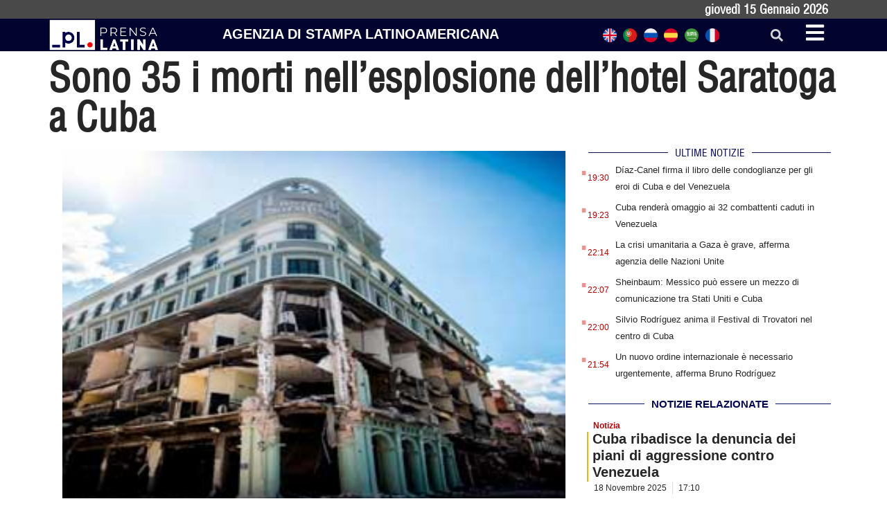

--- FILE ---
content_type: text/html; charset=UTF-8
request_url: https://italiano.prensa-latina.cu/2022/05/09/sono-35-i-morti-nellesplosione-dellhotel-saratoga-a-cuba/
body_size: 19012
content:
<!doctype html>
<html dir="ltr" lang="it-IT" prefix="og: https://ogp.me/ns#">
<head>
	<meta charset="UTF-8">
	<meta name="viewport" content="width=device-width, initial-scale=1">
	<link rel="profile" href="https://gmpg.org/xfn/11">
	<title>Sono 35 i morti nell’esplosione dell’hotel Saratoga a Cuba - Edizione italiana Prensa Latina</title>

		<!-- All in One SEO 4.8.7.2 - aioseo.com -->
	<meta name="description" content="L&#039;Avana, 9 mag (Prensa Latina) Almeno 35 persone sono morte a causa dell&#039;esplosione avvenuta venerdì scorso all&#039;hotel Saratoga a L&#039;Avana e 89 sono rimaste ferite, ha aggiornato oggi il Ministero della Salute Pubblica cubano (MINSAP)." />
	<meta name="robots" content="max-image-preview:large" />
	<meta name="author" content="admin.pl"/>
	<meta name="google-site-verification" content="G_hMJIDL-BaaPEio9s1iszvySdqlswIiS_W1XuXxMts" />
	<meta name="msvalidate.01" content="D4C964C84111571B667AB021FF4EC4C8" />
	<meta name="yandex-verification" content="cbddc9a5c8d4065f" />
	<link rel="canonical" href="https://italiano.prensa-latina.cu/2022/05/09/sono-35-i-morti-nellesplosione-dellhotel-saratoga-a-cuba/" />
	<meta name="generator" content="All in One SEO (AIOSEO) 4.8.7.2" />
		<meta property="og:locale" content="it_IT" />
		<meta property="og:site_name" content="Edizione italiana Prensa Latina - Notizie minuto per minuto" />
		<meta property="og:type" content="article" />
		<meta property="og:title" content="Sono 35 i morti nell’esplosione dell’hotel Saratoga a Cuba - Edizione italiana Prensa Latina" />
		<meta property="og:description" content="L&#039;Avana, 9 mag (Prensa Latina) Almeno 35 persone sono morte a causa dell&#039;esplosione avvenuta venerdì scorso all&#039;hotel Saratoga a L&#039;Avana e 89 sono rimaste ferite, ha aggiornato oggi il Ministero della Salute Pubblica cubano (MINSAP)." />
		<meta property="og:url" content="https://italiano.prensa-latina.cu/2022/05/09/sono-35-i-morti-nellesplosione-dellhotel-saratoga-a-cuba/" />
		<meta property="og:image" content="https://italiano.prensa-latina.cu/wp-content/uploads/2022/05/saratoga-35-muertos.jpg" />
		<meta property="og:image:secure_url" content="https://italiano.prensa-latina.cu/wp-content/uploads/2022/05/saratoga-35-muertos.jpg" />
		<meta property="og:image:width" content="320" />
		<meta property="og:image:height" content="233" />
		<meta property="article:published_time" content="2022-05-09T19:12:11+00:00" />
		<meta property="article:modified_time" content="2022-05-09T19:12:11+00:00" />
		<meta property="article:publisher" content="https://www.facebook.com/profile.php?id=100063606596113" />
		<meta name="twitter:card" content="summary_large_image" />
		<meta name="twitter:site" content="@PrensaLatina_cu" />
		<meta name="twitter:title" content="Sono 35 i morti nell’esplosione dell’hotel Saratoga a Cuba - Edizione italiana Prensa Latina" />
		<meta name="twitter:description" content="L&#039;Avana, 9 mag (Prensa Latina) Almeno 35 persone sono morte a causa dell&#039;esplosione avvenuta venerdì scorso all&#039;hotel Saratoga a L&#039;Avana e 89 sono rimaste ferite, ha aggiornato oggi il Ministero della Salute Pubblica cubano (MINSAP)." />
		<meta name="twitter:creator" content="@PrensaLatina_cu" />
		<meta name="twitter:image" content="https://italiano.prensa-latina.cu/wp-content/uploads/2022/05/saratoga-35-muertos.jpg" />
		<script type="application/ld+json" class="aioseo-schema">
			{"@context":"https:\/\/schema.org","@graph":[{"@type":"BlogPosting","@id":"https:\/\/italiano.prensa-latina.cu\/2022\/05\/09\/sono-35-i-morti-nellesplosione-dellhotel-saratoga-a-cuba\/#blogposting","name":"Sono 35 i morti nell\u2019esplosione dell\u2019hotel Saratoga a Cuba - Edizione italiana Prensa Latina","headline":"Sono 35 i morti nell&#8217;esplosione dell&#8217;hotel Saratoga a Cuba","author":{"@id":"https:\/\/italiano.prensa-latina.cu\/author\/admin-pl\/#author"},"publisher":{"@id":"https:\/\/italiano.prensa-latina.cu\/#organization"},"image":{"@type":"ImageObject","url":"https:\/\/italiano.prensa-latina.cu\/wp-content\/uploads\/2022\/05\/saratoga-35-muertos.jpg","width":320,"height":233},"datePublished":"2022-05-09T19:12:11-06:00","dateModified":"2022-05-09T19:12:11-06:00","inLanguage":"it-IT","mainEntityOfPage":{"@id":"https:\/\/italiano.prensa-latina.cu\/2022\/05\/09\/sono-35-i-morti-nellesplosione-dellhotel-saratoga-a-cuba\/#webpage"},"isPartOf":{"@id":"https:\/\/italiano.prensa-latina.cu\/2022\/05\/09\/sono-35-i-morti-nellesplosione-dellhotel-saratoga-a-cuba\/#webpage"},"articleSection":"Notizia"},{"@type":"BreadcrumbList","@id":"https:\/\/italiano.prensa-latina.cu\/2022\/05\/09\/sono-35-i-morti-nellesplosione-dellhotel-saratoga-a-cuba\/#breadcrumblist","itemListElement":[{"@type":"ListItem","@id":"https:\/\/italiano.prensa-latina.cu#listItem","position":1,"name":"Home","item":"https:\/\/italiano.prensa-latina.cu","nextItem":{"@type":"ListItem","@id":"https:\/\/italiano.prensa-latina.cu\/sezione\/notizia\/#listItem","name":"Notizia"}},{"@type":"ListItem","@id":"https:\/\/italiano.prensa-latina.cu\/sezione\/notizia\/#listItem","position":2,"name":"Notizia","item":"https:\/\/italiano.prensa-latina.cu\/sezione\/notizia\/","nextItem":{"@type":"ListItem","@id":"https:\/\/italiano.prensa-latina.cu\/2022\/05\/09\/sono-35-i-morti-nellesplosione-dellhotel-saratoga-a-cuba\/#listItem","name":"Sono 35 i morti nell&#8217;esplosione dell&#8217;hotel Saratoga a Cuba"},"previousItem":{"@type":"ListItem","@id":"https:\/\/italiano.prensa-latina.cu#listItem","name":"Home"}},{"@type":"ListItem","@id":"https:\/\/italiano.prensa-latina.cu\/2022\/05\/09\/sono-35-i-morti-nellesplosione-dellhotel-saratoga-a-cuba\/#listItem","position":3,"name":"Sono 35 i morti nell&#8217;esplosione dell&#8217;hotel Saratoga a Cuba","previousItem":{"@type":"ListItem","@id":"https:\/\/italiano.prensa-latina.cu\/sezione\/notizia\/#listItem","name":"Notizia"}}]},{"@type":"Organization","@id":"https:\/\/italiano.prensa-latina.cu\/#organization","name":"Edizione italiana Prensa Latina","description":"Notizie minuto per minuto","url":"https:\/\/italiano.prensa-latina.cu\/","logo":{"@type":"ImageObject","url":"https:\/\/italiano.prensa-latina.cu\/wp-content\/uploads\/2023\/04\/identificador_blanco-horizontal.png","@id":"https:\/\/italiano.prensa-latina.cu\/2022\/05\/09\/sono-35-i-morti-nellesplosione-dellhotel-saratoga-a-cuba\/#organizationLogo","width":600,"height":177},"image":{"@id":"https:\/\/italiano.prensa-latina.cu\/2022\/05\/09\/sono-35-i-morti-nellesplosione-dellhotel-saratoga-a-cuba\/#organizationLogo"},"sameAs":["https:\/\/www.facebook.com\/profile.php?id=100063606596113","https:\/\/twitter.com\/PrensaLatina_cu","https:\/\/www.youtube.com\/@AgenciaPrensaLatina"]},{"@type":"Person","@id":"https:\/\/italiano.prensa-latina.cu\/author\/admin-pl\/#author","url":"https:\/\/italiano.prensa-latina.cu\/author\/admin-pl\/","name":"admin.pl","image":{"@type":"ImageObject","@id":"https:\/\/italiano.prensa-latina.cu\/2022\/05\/09\/sono-35-i-morti-nellesplosione-dellhotel-saratoga-a-cuba\/#authorImage","url":"https:\/\/secure.gravatar.com\/avatar\/ff380b8ede12e911299ae6ffa0cdc8a502da017ca5ad9df932ebf3b2eca075d4?s=96&d=mm&r=g","width":96,"height":96,"caption":"admin.pl"}},{"@type":"WebPage","@id":"https:\/\/italiano.prensa-latina.cu\/2022\/05\/09\/sono-35-i-morti-nellesplosione-dellhotel-saratoga-a-cuba\/#webpage","url":"https:\/\/italiano.prensa-latina.cu\/2022\/05\/09\/sono-35-i-morti-nellesplosione-dellhotel-saratoga-a-cuba\/","name":"Sono 35 i morti nell\u2019esplosione dell\u2019hotel Saratoga a Cuba - Edizione italiana Prensa Latina","description":"L'Avana, 9 mag (Prensa Latina) Almeno 35 persone sono morte a causa dell'esplosione avvenuta venerd\u00ec scorso all'hotel Saratoga a L'Avana e 89 sono rimaste ferite, ha aggiornato oggi il Ministero della Salute Pubblica cubano (MINSAP).","inLanguage":"it-IT","isPartOf":{"@id":"https:\/\/italiano.prensa-latina.cu\/#website"},"breadcrumb":{"@id":"https:\/\/italiano.prensa-latina.cu\/2022\/05\/09\/sono-35-i-morti-nellesplosione-dellhotel-saratoga-a-cuba\/#breadcrumblist"},"author":{"@id":"https:\/\/italiano.prensa-latina.cu\/author\/admin-pl\/#author"},"creator":{"@id":"https:\/\/italiano.prensa-latina.cu\/author\/admin-pl\/#author"},"image":{"@type":"ImageObject","url":"https:\/\/italiano.prensa-latina.cu\/wp-content\/uploads\/2022\/05\/saratoga-35-muertos.jpg","@id":"https:\/\/italiano.prensa-latina.cu\/2022\/05\/09\/sono-35-i-morti-nellesplosione-dellhotel-saratoga-a-cuba\/#mainImage","width":320,"height":233},"primaryImageOfPage":{"@id":"https:\/\/italiano.prensa-latina.cu\/2022\/05\/09\/sono-35-i-morti-nellesplosione-dellhotel-saratoga-a-cuba\/#mainImage"},"datePublished":"2022-05-09T19:12:11-06:00","dateModified":"2022-05-09T19:12:11-06:00"},{"@type":"WebSite","@id":"https:\/\/italiano.prensa-latina.cu\/#website","url":"https:\/\/italiano.prensa-latina.cu\/","name":"Edizione italiana Prensa Latina","description":"Notizie minuto per minuto","inLanguage":"it-IT","publisher":{"@id":"https:\/\/italiano.prensa-latina.cu\/#organization"}}]}
		</script>
		<!-- All in One SEO -->

<link rel="alternate" type="application/rss+xml" title="Edizione italiana Prensa Latina &raquo; Feed" href="https://italiano.prensa-latina.cu/feed/" />
<link rel="alternate" type="application/rss+xml" title="Edizione italiana Prensa Latina &raquo; Feed dei commenti" href="https://italiano.prensa-latina.cu/comments/feed/" />
<link rel="alternate" type="application/rss+xml" title="Edizione italiana Prensa Latina &raquo; Sono 35 i morti nell&#8217;esplosione dell&#8217;hotel Saratoga a Cuba Feed dei commenti" href="https://italiano.prensa-latina.cu/2022/05/09/sono-35-i-morti-nellesplosione-dellhotel-saratoga-a-cuba/feed/" />
<link rel="alternate" title="oEmbed (JSON)" type="application/json+oembed" href="https://italiano.prensa-latina.cu/wp-json/oembed/1.0/embed?url=https%3A%2F%2Fitaliano.prensa-latina.cu%2F2022%2F05%2F09%2Fsono-35-i-morti-nellesplosione-dellhotel-saratoga-a-cuba%2F" />
<link rel="alternate" title="oEmbed (XML)" type="text/xml+oembed" href="https://italiano.prensa-latina.cu/wp-json/oembed/1.0/embed?url=https%3A%2F%2Fitaliano.prensa-latina.cu%2F2022%2F05%2F09%2Fsono-35-i-morti-nellesplosione-dellhotel-saratoga-a-cuba%2F&#038;format=xml" />
<style id='wp-img-auto-sizes-contain-inline-css'>
img:is([sizes=auto i],[sizes^="auto," i]){contain-intrinsic-size:3000px 1500px}
/*# sourceURL=wp-img-auto-sizes-contain-inline-css */
</style>
<link rel='stylesheet' id='dce-dynamic-visibility-style-css' href='https://italiano.prensa-latina.cu/wp-content/plugins/dynamic-visibility-for-elementor/assets/css/dynamic-visibility.css?ver=5.0.10' media='all' />
<style id='wp-emoji-styles-inline-css'>

	img.wp-smiley, img.emoji {
		display: inline !important;
		border: none !important;
		box-shadow: none !important;
		height: 1em !important;
		width: 1em !important;
		margin: 0 0.07em !important;
		vertical-align: -0.1em !important;
		background: none !important;
		padding: 0 !important;
	}
/*# sourceURL=wp-emoji-styles-inline-css */
</style>
<link rel='stylesheet' id='wp-block-library-css' href='https://italiano.prensa-latina.cu/wp-includes/css/dist/block-library/style.min.css?ver=6.9' media='all' />
<style id='global-styles-inline-css'>
:root{--wp--preset--aspect-ratio--square: 1;--wp--preset--aspect-ratio--4-3: 4/3;--wp--preset--aspect-ratio--3-4: 3/4;--wp--preset--aspect-ratio--3-2: 3/2;--wp--preset--aspect-ratio--2-3: 2/3;--wp--preset--aspect-ratio--16-9: 16/9;--wp--preset--aspect-ratio--9-16: 9/16;--wp--preset--color--black: #000000;--wp--preset--color--cyan-bluish-gray: #abb8c3;--wp--preset--color--white: #ffffff;--wp--preset--color--pale-pink: #f78da7;--wp--preset--color--vivid-red: #cf2e2e;--wp--preset--color--luminous-vivid-orange: #ff6900;--wp--preset--color--luminous-vivid-amber: #fcb900;--wp--preset--color--light-green-cyan: #7bdcb5;--wp--preset--color--vivid-green-cyan: #00d084;--wp--preset--color--pale-cyan-blue: #8ed1fc;--wp--preset--color--vivid-cyan-blue: #0693e3;--wp--preset--color--vivid-purple: #9b51e0;--wp--preset--gradient--vivid-cyan-blue-to-vivid-purple: linear-gradient(135deg,rgb(6,147,227) 0%,rgb(155,81,224) 100%);--wp--preset--gradient--light-green-cyan-to-vivid-green-cyan: linear-gradient(135deg,rgb(122,220,180) 0%,rgb(0,208,130) 100%);--wp--preset--gradient--luminous-vivid-amber-to-luminous-vivid-orange: linear-gradient(135deg,rgb(252,185,0) 0%,rgb(255,105,0) 100%);--wp--preset--gradient--luminous-vivid-orange-to-vivid-red: linear-gradient(135deg,rgb(255,105,0) 0%,rgb(207,46,46) 100%);--wp--preset--gradient--very-light-gray-to-cyan-bluish-gray: linear-gradient(135deg,rgb(238,238,238) 0%,rgb(169,184,195) 100%);--wp--preset--gradient--cool-to-warm-spectrum: linear-gradient(135deg,rgb(74,234,220) 0%,rgb(151,120,209) 20%,rgb(207,42,186) 40%,rgb(238,44,130) 60%,rgb(251,105,98) 80%,rgb(254,248,76) 100%);--wp--preset--gradient--blush-light-purple: linear-gradient(135deg,rgb(255,206,236) 0%,rgb(152,150,240) 100%);--wp--preset--gradient--blush-bordeaux: linear-gradient(135deg,rgb(254,205,165) 0%,rgb(254,45,45) 50%,rgb(107,0,62) 100%);--wp--preset--gradient--luminous-dusk: linear-gradient(135deg,rgb(255,203,112) 0%,rgb(199,81,192) 50%,rgb(65,88,208) 100%);--wp--preset--gradient--pale-ocean: linear-gradient(135deg,rgb(255,245,203) 0%,rgb(182,227,212) 50%,rgb(51,167,181) 100%);--wp--preset--gradient--electric-grass: linear-gradient(135deg,rgb(202,248,128) 0%,rgb(113,206,126) 100%);--wp--preset--gradient--midnight: linear-gradient(135deg,rgb(2,3,129) 0%,rgb(40,116,252) 100%);--wp--preset--font-size--small: 13px;--wp--preset--font-size--medium: 20px;--wp--preset--font-size--large: 36px;--wp--preset--font-size--x-large: 42px;--wp--preset--spacing--20: 0.44rem;--wp--preset--spacing--30: 0.67rem;--wp--preset--spacing--40: 1rem;--wp--preset--spacing--50: 1.5rem;--wp--preset--spacing--60: 2.25rem;--wp--preset--spacing--70: 3.38rem;--wp--preset--spacing--80: 5.06rem;--wp--preset--shadow--natural: 6px 6px 9px rgba(0, 0, 0, 0.2);--wp--preset--shadow--deep: 12px 12px 50px rgba(0, 0, 0, 0.4);--wp--preset--shadow--sharp: 6px 6px 0px rgba(0, 0, 0, 0.2);--wp--preset--shadow--outlined: 6px 6px 0px -3px rgb(255, 255, 255), 6px 6px rgb(0, 0, 0);--wp--preset--shadow--crisp: 6px 6px 0px rgb(0, 0, 0);}:where(.is-layout-flex){gap: 0.5em;}:where(.is-layout-grid){gap: 0.5em;}body .is-layout-flex{display: flex;}.is-layout-flex{flex-wrap: wrap;align-items: center;}.is-layout-flex > :is(*, div){margin: 0;}body .is-layout-grid{display: grid;}.is-layout-grid > :is(*, div){margin: 0;}:where(.wp-block-columns.is-layout-flex){gap: 2em;}:where(.wp-block-columns.is-layout-grid){gap: 2em;}:where(.wp-block-post-template.is-layout-flex){gap: 1.25em;}:where(.wp-block-post-template.is-layout-grid){gap: 1.25em;}.has-black-color{color: var(--wp--preset--color--black) !important;}.has-cyan-bluish-gray-color{color: var(--wp--preset--color--cyan-bluish-gray) !important;}.has-white-color{color: var(--wp--preset--color--white) !important;}.has-pale-pink-color{color: var(--wp--preset--color--pale-pink) !important;}.has-vivid-red-color{color: var(--wp--preset--color--vivid-red) !important;}.has-luminous-vivid-orange-color{color: var(--wp--preset--color--luminous-vivid-orange) !important;}.has-luminous-vivid-amber-color{color: var(--wp--preset--color--luminous-vivid-amber) !important;}.has-light-green-cyan-color{color: var(--wp--preset--color--light-green-cyan) !important;}.has-vivid-green-cyan-color{color: var(--wp--preset--color--vivid-green-cyan) !important;}.has-pale-cyan-blue-color{color: var(--wp--preset--color--pale-cyan-blue) !important;}.has-vivid-cyan-blue-color{color: var(--wp--preset--color--vivid-cyan-blue) !important;}.has-vivid-purple-color{color: var(--wp--preset--color--vivid-purple) !important;}.has-black-background-color{background-color: var(--wp--preset--color--black) !important;}.has-cyan-bluish-gray-background-color{background-color: var(--wp--preset--color--cyan-bluish-gray) !important;}.has-white-background-color{background-color: var(--wp--preset--color--white) !important;}.has-pale-pink-background-color{background-color: var(--wp--preset--color--pale-pink) !important;}.has-vivid-red-background-color{background-color: var(--wp--preset--color--vivid-red) !important;}.has-luminous-vivid-orange-background-color{background-color: var(--wp--preset--color--luminous-vivid-orange) !important;}.has-luminous-vivid-amber-background-color{background-color: var(--wp--preset--color--luminous-vivid-amber) !important;}.has-light-green-cyan-background-color{background-color: var(--wp--preset--color--light-green-cyan) !important;}.has-vivid-green-cyan-background-color{background-color: var(--wp--preset--color--vivid-green-cyan) !important;}.has-pale-cyan-blue-background-color{background-color: var(--wp--preset--color--pale-cyan-blue) !important;}.has-vivid-cyan-blue-background-color{background-color: var(--wp--preset--color--vivid-cyan-blue) !important;}.has-vivid-purple-background-color{background-color: var(--wp--preset--color--vivid-purple) !important;}.has-black-border-color{border-color: var(--wp--preset--color--black) !important;}.has-cyan-bluish-gray-border-color{border-color: var(--wp--preset--color--cyan-bluish-gray) !important;}.has-white-border-color{border-color: var(--wp--preset--color--white) !important;}.has-pale-pink-border-color{border-color: var(--wp--preset--color--pale-pink) !important;}.has-vivid-red-border-color{border-color: var(--wp--preset--color--vivid-red) !important;}.has-luminous-vivid-orange-border-color{border-color: var(--wp--preset--color--luminous-vivid-orange) !important;}.has-luminous-vivid-amber-border-color{border-color: var(--wp--preset--color--luminous-vivid-amber) !important;}.has-light-green-cyan-border-color{border-color: var(--wp--preset--color--light-green-cyan) !important;}.has-vivid-green-cyan-border-color{border-color: var(--wp--preset--color--vivid-green-cyan) !important;}.has-pale-cyan-blue-border-color{border-color: var(--wp--preset--color--pale-cyan-blue) !important;}.has-vivid-cyan-blue-border-color{border-color: var(--wp--preset--color--vivid-cyan-blue) !important;}.has-vivid-purple-border-color{border-color: var(--wp--preset--color--vivid-purple) !important;}.has-vivid-cyan-blue-to-vivid-purple-gradient-background{background: var(--wp--preset--gradient--vivid-cyan-blue-to-vivid-purple) !important;}.has-light-green-cyan-to-vivid-green-cyan-gradient-background{background: var(--wp--preset--gradient--light-green-cyan-to-vivid-green-cyan) !important;}.has-luminous-vivid-amber-to-luminous-vivid-orange-gradient-background{background: var(--wp--preset--gradient--luminous-vivid-amber-to-luminous-vivid-orange) !important;}.has-luminous-vivid-orange-to-vivid-red-gradient-background{background: var(--wp--preset--gradient--luminous-vivid-orange-to-vivid-red) !important;}.has-very-light-gray-to-cyan-bluish-gray-gradient-background{background: var(--wp--preset--gradient--very-light-gray-to-cyan-bluish-gray) !important;}.has-cool-to-warm-spectrum-gradient-background{background: var(--wp--preset--gradient--cool-to-warm-spectrum) !important;}.has-blush-light-purple-gradient-background{background: var(--wp--preset--gradient--blush-light-purple) !important;}.has-blush-bordeaux-gradient-background{background: var(--wp--preset--gradient--blush-bordeaux) !important;}.has-luminous-dusk-gradient-background{background: var(--wp--preset--gradient--luminous-dusk) !important;}.has-pale-ocean-gradient-background{background: var(--wp--preset--gradient--pale-ocean) !important;}.has-electric-grass-gradient-background{background: var(--wp--preset--gradient--electric-grass) !important;}.has-midnight-gradient-background{background: var(--wp--preset--gradient--midnight) !important;}.has-small-font-size{font-size: var(--wp--preset--font-size--small) !important;}.has-medium-font-size{font-size: var(--wp--preset--font-size--medium) !important;}.has-large-font-size{font-size: var(--wp--preset--font-size--large) !important;}.has-x-large-font-size{font-size: var(--wp--preset--font-size--x-large) !important;}
/*# sourceURL=global-styles-inline-css */
</style>

<style id='classic-theme-styles-inline-css'>
/*! This file is auto-generated */
.wp-block-button__link{color:#fff;background-color:#32373c;border-radius:9999px;box-shadow:none;text-decoration:none;padding:calc(.667em + 2px) calc(1.333em + 2px);font-size:1.125em}.wp-block-file__button{background:#32373c;color:#fff;text-decoration:none}
/*# sourceURL=/wp-includes/css/classic-themes.min.css */
</style>
<link rel='stylesheet' id='Destacada1_Api2Nota_widget-css' href='https://italiano.prensa-latina.cu/wp-content/plugins/rest-api-2-posts-widget1/featcards.css?ver=6.9' media='all' />
<link rel='stylesheet' id='Destacada2_Api2Nota_widget-css' href='https://italiano.prensa-latina.cu/wp-content/plugins/rest-api-2-posts-widget1/2featcards.css?ver=6.9' media='all' />
<link rel='stylesheet' id='note2_level2_Api2Nota_widget-css' href='https://italiano.prensa-latina.cu/wp-content/plugins/rest-api-2-posts-widget1/level2notes.css?ver=6.9' media='all' />
<link rel='stylesheet' id='hello-elementor-css' href='https://italiano.prensa-latina.cu/wp-content/themes/hello-elementor/style.min.css?ver=2.7.1' media='all' />
<link rel='stylesheet' id='hello-elementor-theme-style-css' href='https://italiano.prensa-latina.cu/wp-content/themes/hello-elementor/theme.min.css?ver=2.7.1' media='all' />
<link rel='stylesheet' id='elementor-frontend-css' href='https://italiano.prensa-latina.cu/wp-content/plugins/elementor/assets/css/frontend-lite.min.css?ver=3.19.3' media='all' />
<link rel='stylesheet' id='elementor-post-16182-css' href='https://italiano.prensa-latina.cu/wp-content/uploads/elementor/css/post-16182.css?ver=1709123843' media='all' />
<link rel='stylesheet' id='elementor-lazyload-css' href='https://italiano.prensa-latina.cu/wp-content/plugins/elementor/assets/css/modules/lazyload/frontend.min.css?ver=3.19.3' media='all' />
<link rel='stylesheet' id='swiper-css' href='https://italiano.prensa-latina.cu/wp-content/plugins/elementor/assets/lib/swiper/v8/css/swiper.min.css?ver=8.4.5' media='all' />
<link rel='stylesheet' id='elementor-pro-css' href='https://italiano.prensa-latina.cu/wp-content/plugins/elementor-pro/assets/css/frontend-lite.min.css?ver=3.19.3' media='all' />
<link rel='stylesheet' id='elementor-global-css' href='https://italiano.prensa-latina.cu/wp-content/uploads/elementor/css/global.css?ver=1709123844' media='all' />
<link rel='stylesheet' id='elementor-post-16205-css' href='https://italiano.prensa-latina.cu/wp-content/uploads/elementor/css/post-16205.css?ver=1709123844' media='all' />
<link rel='stylesheet' id='elementor-post-16245-css' href='https://italiano.prensa-latina.cu/wp-content/uploads/elementor/css/post-16245.css?ver=1709123844' media='all' />
<link rel='stylesheet' id='elementor-post-16563-css' href='https://italiano.prensa-latina.cu/wp-content/uploads/elementor/css/post-16563.css?ver=1709163891' media='all' />
<link rel='stylesheet' id='elementor-post-17185-css' href='https://italiano.prensa-latina.cu/wp-content/uploads/elementor/css/post-17185.css?ver=1709123844' media='all' />
<link rel='stylesheet' id='hello-elementor-child-style-css' href='https://italiano.prensa-latina.cu/wp-content/themes/hello-theme-child-master/style.css?ver=1.0.0' media='all' />
<link rel='stylesheet' id='google-fonts-1-css' href='https://fonts.googleapis.com/css?family=Roboto+Condensed%3A100%2C100italic%2C200%2C200italic%2C300%2C300italic%2C400%2C400italic%2C500%2C500italic%2C600%2C600italic%2C700%2C700italic%2C800%2C800italic%2C900%2C900italic%7CRoboto%3A100%2C100italic%2C200%2C200italic%2C300%2C300italic%2C400%2C400italic%2C500%2C500italic%2C600%2C600italic%2C700%2C700italic%2C800%2C800italic%2C900%2C900italic&#038;display=swap&#038;ver=6.9' media='all' />
<link rel="preconnect" href="https://fonts.gstatic.com/" crossorigin><script src="https://italiano.prensa-latina.cu/wp-includes/js/jquery/jquery.min.js?ver=3.7.1" id="jquery-core-js"></script>
<script src="https://italiano.prensa-latina.cu/wp-includes/js/jquery/jquery-migrate.min.js?ver=3.4.1" id="jquery-migrate-js"></script>
<link rel="https://api.w.org/" href="https://italiano.prensa-latina.cu/wp-json/" /><link rel="alternate" title="JSON" type="application/json" href="https://italiano.prensa-latina.cu/wp-json/wp/v2/posts/12438" /><link rel="EditURI" type="application/rsd+xml" title="RSD" href="https://italiano.prensa-latina.cu/xmlrpc.php?rsd" />
<meta name="generator" content="WordPress 6.9" />
<link rel='shortlink' href='https://italiano.prensa-latina.cu/?p=12438' />
<meta name="generator" content="Elementor 3.19.3; features: e_optimized_assets_loading, e_optimized_css_loading, e_font_icon_svg, additional_custom_breakpoints, block_editor_assets_optimize, e_image_loading_optimization; settings: css_print_method-external, google_font-enabled, font_display-swap">
<script async src="https://www.googletagmanager.com/gtag/js?id=G-FR7V6G1DGB"></script>
<script>
  window.dataLayer = window.dataLayer || [];
  function gtag(){dataLayer.push(arguments);}
  gtag('js', new Date());

  gtag('config', 'G-FR7V6G1DGB');
</script>
<link rel="icon" href="https://italiano.prensa-latina.cu/wp-content/uploads/2023/04/favicon-blanco-150x150.jpg" sizes="32x32" />
<link rel="icon" href="https://italiano.prensa-latina.cu/wp-content/uploads/2023/04/favicon-blanco-300x300.jpg" sizes="192x192" />
<link rel="apple-touch-icon" href="https://italiano.prensa-latina.cu/wp-content/uploads/2023/04/favicon-blanco-300x300.jpg" />
<meta name="msapplication-TileImage" content="https://italiano.prensa-latina.cu/wp-content/uploads/2023/04/favicon-blanco-300x300.jpg" />
<link rel='stylesheet' id='dashicons-css' href='https://italiano.prensa-latina.cu/wp-includes/css/dashicons.min.css?ver=6.9' media='all' />
<link rel='stylesheet' id='acf-global-css' href='https://italiano.prensa-latina.cu/wp-content/plugins/advanced-custom-fields/assets/build/css/acf-global.css?ver=6.2.7' media='all' />
<link rel='stylesheet' id='acf-input-css' href='https://italiano.prensa-latina.cu/wp-content/plugins/advanced-custom-fields/assets/build/css/acf-input.css?ver=6.2.7' media='all' />
<link rel='stylesheet' id='fea-public-css' href='https://italiano.prensa-latina.cu/wp-content/plugins/acf-frontend-form-element/assets/css/frontend-admin-min.css?ver=3.18.7' media='all' />
<link rel='stylesheet' id='fea-modal-css' href='https://italiano.prensa-latina.cu/wp-content/plugins/acf-frontend-form-element/assets/css/modal-min.css?ver=3.18.7' media='all' />
</head>
<body class="wp-singular post-template-default single single-post postid-12438 single-format-standard wp-custom-logo wp-theme-hello-elementor wp-child-theme-hello-theme-child-master e-lazyload elementor-default elementor-kit-16182 elementor-page-16563">


<a class="skip-link screen-reader-text" href="#content">Vai al contenuto</a>

		<div data-elementor-type="header" data-elementor-id="16205" class="elementor elementor-16205 elementor-location-header" data-elementor-post-type="elementor_library">
			<div class="elementor-element elementor-element-93703c1 e-flex e-con-boxed e-con e-parent" data-id="93703c1" data-element_type="container" data-settings="{&quot;background_background&quot;:&quot;classic&quot;,&quot;content_width&quot;:&quot;boxed&quot;}" data-core-v316-plus="true">
					<div class="e-con-inner">
				<div class="elementor-element elementor-element-2bde919 elementor-widget elementor-widget-shortcode" data-id="2bde919" data-element_type="widget" data-widget_type="shortcode.default">
				<div class="elementor-widget-container">
					<div class="elementor-shortcode">giovedì 15  Gennaio  2026</div>
				</div>
				</div>
					</div>
				</div>
				<section class="elementor-section elementor-top-section elementor-element elementor-element-2e04d5c2 elementor-section-boxed elementor-section-height-default elementor-section-height-default" data-id="2e04d5c2" data-element_type="section" data-settings="{&quot;background_background&quot;:&quot;classic&quot;,&quot;sticky&quot;:&quot;top&quot;,&quot;sticky_on&quot;:[&quot;desktop&quot;,&quot;tablet&quot;,&quot;mobile&quot;],&quot;sticky_offset&quot;:0,&quot;sticky_effects_offset&quot;:0}">
						<div class="elementor-container elementor-column-gap-no">
					<div class="elementor-column elementor-col-25 elementor-top-column elementor-element elementor-element-8d93148" data-id="8d93148" data-element_type="column">
			<div class="elementor-widget-wrap elementor-element-populated">
						<div class="elementor-element elementor-element-6873e9b2 elementor-widget elementor-widget-theme-site-logo elementor-widget-image" data-id="6873e9b2" data-element_type="widget" data-widget_type="theme-site-logo.default">
				<div class="elementor-widget-container">
			<style>/*! elementor - v3.19.0 - 26-02-2024 */
.elementor-widget-image{text-align:center}.elementor-widget-image a{display:inline-block}.elementor-widget-image a img[src$=".svg"]{width:48px}.elementor-widget-image img{vertical-align:middle;display:inline-block}</style>						<a href="https://italiano.prensa-latina.cu">
			<img width="300" height="89" src="https://italiano.prensa-latina.cu/wp-content/uploads/2023/04/identificador_blanco-horizontal-300x89.png" class="attachment-medium size-medium wp-image-16211" alt="" srcset="https://italiano.prensa-latina.cu/wp-content/uploads/2023/04/identificador_blanco-horizontal-300x89.png 300w, https://italiano.prensa-latina.cu/wp-content/uploads/2023/04/identificador_blanco-horizontal.png 600w" sizes="(max-width: 300px) 100vw, 300px" />				</a>
									</div>
				</div>
					</div>
		</div>
				<div class="elementor-column elementor-col-25 elementor-top-column elementor-element elementor-element-31d03bdc" data-id="31d03bdc" data-element_type="column">
			<div class="elementor-widget-wrap elementor-element-populated">
						<div class="elementor-element elementor-element-2b1781d1 elementor-widget__width-initial elementor-widget-mobile__width-initial elementor-widget elementor-widget-heading" data-id="2b1781d1" data-element_type="widget" data-widget_type="heading.default">
				<div class="elementor-widget-container">
			<style>/*! elementor - v3.19.0 - 26-02-2024 */
.elementor-heading-title{padding:0;margin:0;line-height:1}.elementor-widget-heading .elementor-heading-title[class*=elementor-size-]>a{color:inherit;font-size:inherit;line-height:inherit}.elementor-widget-heading .elementor-heading-title.elementor-size-small{font-size:15px}.elementor-widget-heading .elementor-heading-title.elementor-size-medium{font-size:19px}.elementor-widget-heading .elementor-heading-title.elementor-size-large{font-size:29px}.elementor-widget-heading .elementor-heading-title.elementor-size-xl{font-size:39px}.elementor-widget-heading .elementor-heading-title.elementor-size-xxl{font-size:59px}</style><span class="elementor-heading-title elementor-size-default">AGENZIA DI STAMPA LATINOAMERICANA</span>		</div>
				</div>
					</div>
		</div>
				<div class="elementor-column elementor-col-25 elementor-top-column elementor-element elementor-element-226aa09f elementor-hidden-mobile" data-id="226aa09f" data-element_type="column">
			<div class="elementor-widget-wrap elementor-element-populated">
						<div class="elementor-element elementor-element-53abb71 elementor-widget__width-initial elementor-widget elementor-widget-global elementor-global-17193 elementor-widget-html" data-id="53abb71" data-element_type="widget" data-widget_type="html.default">
				<div class="elementor-widget-container">
			<div class="bandera english" title="english"><a href="https://www.plenglish.com">
<img src="https://italiano.prensa-latina.cu/wp-content/uploads/2023/04/reino-unido.png"></a></div>

<!– bandera portugues ->

<div class="bandera portugues" title="portugues">
    <a href="https://www.prensalatina.com.br/">
	<img src="https://italiano.prensa-latina.cu/wp-content/uploads/2023/04/1.png"></a>
</div>

<!– bandera rusia ->

<div class="bandera rusia" title="rusia"><a href="https://ruso.prensa-latina.cu">
<img src="https://italiano.prensa-latina.cu/wp-content/uploads/2023/04/rusia.png"></a>
</div>

<!– bandera españa ->

<div class="bandera españa" title="Español">
    <a href="https://www.prensa-latina.cu/">
	<img src="https://italiano.prensa-latina.cu/wp-content/uploads/2023/04/espana1.png"></a>
</div>

<!– bandera arabe ->

<div class="bandera arabia" title="arabia">
    <a href="https://arabic.prensa-latina.cu/">
	<img src="https://italiano.prensa-latina.cu/wp-content/uploads/2023/04/arabia-saudita.png"></a>
</div>

<!– bandera frances ->

<div class="bandera francia" title="Frances">
        <a href="https://frances.prensa-latina.cu/">
		<img src="https://italiano.prensa-latina.cu/wp-content/uploads/2023/04/francia.png"></a>
</div>		</div>
				</div>
				<div class="elementor-element elementor-element-6435e4eb elementor-search-form--skin-full_screen elementor-widget__width-auto elementor-widget elementor-widget-search-form" data-id="6435e4eb" data-element_type="widget" data-settings="{&quot;skin&quot;:&quot;full_screen&quot;}" data-widget_type="search-form.default">
				<div class="elementor-widget-container">
			<link rel="stylesheet" href="https://italiano.prensa-latina.cu/wp-content/plugins/elementor-pro/assets/css/widget-theme-elements.min.css">		<search role="search">
			<form class="elementor-search-form" action="https://italiano.prensa-latina.cu" method="get">
												<div class="elementor-search-form__toggle" tabindex="0" role="button">
					<div class="e-font-icon-svg-container"><svg aria-hidden="true" class="e-font-icon-svg e-fas-search" viewBox="0 0 512 512" xmlns="http://www.w3.org/2000/svg"><path d="M505 442.7L405.3 343c-4.5-4.5-10.6-7-17-7H372c27.6-35.3 44-79.7 44-128C416 93.1 322.9 0 208 0S0 93.1 0 208s93.1 208 208 208c48.3 0 92.7-16.4 128-44v16.3c0 6.4 2.5 12.5 7 17l99.7 99.7c9.4 9.4 24.6 9.4 33.9 0l28.3-28.3c9.4-9.4 9.4-24.6.1-34zM208 336c-70.7 0-128-57.2-128-128 0-70.7 57.2-128 128-128 70.7 0 128 57.2 128 128 0 70.7-57.2 128-128 128z"></path></svg></div>					<span class="elementor-screen-only">Search</span>
				</div>
								<div class="elementor-search-form__container">
					<label class="elementor-screen-only" for="elementor-search-form-6435e4eb">Search</label>

					
					<input id="elementor-search-form-6435e4eb" placeholder="Cercare..." class="elementor-search-form__input" type="search" name="s" value="">
					
					
										<div class="dialog-lightbox-close-button dialog-close-button" role="button" tabindex="0">
						<svg aria-hidden="true" class="e-font-icon-svg e-eicon-close" viewBox="0 0 1000 1000" xmlns="http://www.w3.org/2000/svg"><path d="M742 167L500 408 258 167C246 154 233 150 217 150 196 150 179 158 167 167 154 179 150 196 150 212 150 229 154 242 171 254L408 500 167 742C138 771 138 800 167 829 196 858 225 858 254 829L496 587 738 829C750 842 767 846 783 846 800 846 817 842 829 829 842 817 846 804 846 783 846 767 842 750 829 737L588 500 833 258C863 229 863 200 833 171 804 137 775 137 742 167Z"></path></svg>						<span class="elementor-screen-only">Close this search box.</span>
					</div>
									</div>
			</form>
		</search>
				</div>
				</div>
					</div>
		</div>
				<div class="elementor-column elementor-col-25 elementor-top-column elementor-element elementor-element-46306889" data-id="46306889" data-element_type="column">
			<div class="elementor-widget-wrap elementor-element-populated">
						<div class="elementor-element elementor-element-2e67a935 elementor-widget-mobile__width-initial elementor-view-default elementor-widget elementor-widget-icon" data-id="2e67a935" data-element_type="widget" data-widget_type="icon.default">
				<div class="elementor-widget-container">
					<div class="elementor-icon-wrapper">
			<a class="elementor-icon" href="#elementor-action%3Aaction%3Dpopup%3Aopen%26settings%3DeyJpZCI6IjE3MTg1IiwidG9nZ2xlIjpmYWxzZX0%3D">
			<svg aria-hidden="true" class="e-font-icon-svg e-fas-bars" viewBox="0 0 448 512" xmlns="http://www.w3.org/2000/svg"><path d="M16 132h416c8.837 0 16-7.163 16-16V76c0-8.837-7.163-16-16-16H16C7.163 60 0 67.163 0 76v40c0 8.837 7.163 16 16 16zm0 160h416c8.837 0 16-7.163 16-16v-40c0-8.837-7.163-16-16-16H16c-8.837 0-16 7.163-16 16v40c0 8.837 7.163 16 16 16zm0 160h416c8.837 0 16-7.163 16-16v-40c0-8.837-7.163-16-16-16H16c-8.837 0-16 7.163-16 16v40c0 8.837 7.163 16 16 16z"></path></svg>			</a>
		</div>
				</div>
				</div>
					</div>
		</div>
					</div>
		</section>
				</div>
				<div data-elementor-type="single-post" data-elementor-id="16563" class="elementor elementor-16563 elementor-location-single post-12438 post type-post status-publish format-standard has-post-thumbnail hentry category-notizia" data-elementor-post-type="elementor_library">
			<div class="elementor-element elementor-element-43e21862 e-flex e-con-boxed e-con e-parent" data-id="43e21862" data-element_type="container" data-settings="{&quot;content_width&quot;:&quot;boxed&quot;}" data-core-v316-plus="true">
					<div class="e-con-inner">
				<div class="elementor-element elementor-element-77b3de3e elementor-widget elementor-widget-theme-post-title elementor-page-title elementor-widget-heading" data-id="77b3de3e" data-element_type="widget" data-widget_type="theme-post-title.default">
				<div class="elementor-widget-container">
			<h1 class="elementor-heading-title elementor-size-default">Sono 35 i morti nell&#8217;esplosione dell&#8217;hotel Saratoga a Cuba</h1>		</div>
				</div>
		<div class="elementor-element elementor-element-4aa1390a e-flex e-con-boxed e-con e-child" data-id="4aa1390a" data-element_type="container" data-settings="{&quot;content_width&quot;:&quot;boxed&quot;}">
					<div class="e-con-inner">
		<div class="elementor-element elementor-element-109be9c e-con-full e-flex e-con e-child" data-id="109be9c" data-element_type="container" data-settings="{&quot;content_width&quot;:&quot;full&quot;}">
				<div class="elementor-element elementor-element-908693e elementor-widget__width-initial elementor-widget elementor-widget-theme-post-featured-image elementor-widget-image" data-id="908693e" data-element_type="widget" data-widget_type="theme-post-featured-image.default">
				<div class="elementor-widget-container">
													<img loading="lazy" width="320" height="233" src="https://italiano.prensa-latina.cu/wp-content/uploads/2022/05/saratoga-35-muertos.jpg" class="attachment-full size-full wp-image-12437" alt="" srcset="https://italiano.prensa-latina.cu/wp-content/uploads/2022/05/saratoga-35-muertos.jpg 320w, https://italiano.prensa-latina.cu/wp-content/uploads/2022/05/saratoga-35-muertos-300x218.jpg 300w" sizes="(max-width: 320px) 100vw, 320px" />													</div>
				</div>
				<div class="elementor-element elementor-element-781494cf elementor-widget elementor-widget-theme-post-excerpt" data-id="781494cf" data-element_type="widget" data-widget_type="theme-post-excerpt.default">
				<div class="elementor-widget-container">
			<p><span style="font-size: 12.16px"><img loading="lazy" class=" size-full wp-image-12437" src="https://192.168.11.230/wp-content/uploads/2022/05/saratoga-35-muertos.jpg" border="0" alt="" width="320" height="233" />L'Avana, 9 mag (Prensa Latina) Almeno 35 persone sono morte a causa dell'esplosione avvenuta venerdì scorso all'hotel Saratoga a L'Avana e 89 sono rimaste ferite, ha aggiornato oggi il Ministero della Salute Pubblica cubano (MINSAP).</span></p>
		</div>
				</div>
				<div class="elementor-element elementor-element-9006e44 elementor-widget elementor-widget-post-info" data-id="9006e44" data-element_type="widget" data-widget_type="post-info.default">
				<div class="elementor-widget-container">
			<link rel="stylesheet" href="https://italiano.prensa-latina.cu/wp-content/plugins/elementor/assets/css/widget-icon-list.min.css">		<ul class="elementor-inline-items elementor-icon-list-items elementor-post-info">
								<li class="elementor-icon-list-item elementor-repeater-item-73e5361 elementor-inline-item" itemprop="datePublished">
													<span class="elementor-icon-list-text elementor-post-info__item elementor-post-info__item--type-date">
										9 Maggio 2022					</span>
								</li>
				<li class="elementor-icon-list-item elementor-repeater-item-de65f77 elementor-inline-item">
													<span class="elementor-icon-list-text elementor-post-info__item elementor-post-info__item--type-time">
										19:12					</span>
								</li>
				</ul>
				</div>
				</div>
				<div class="elementor-element elementor-element-55ad3821 elementor-share-buttons--view-icon elementor-share-buttons--skin-minimal elementor-share-buttons--shape-circle elementor-share-buttons--color-custom elementor-grid-0 elementor-widget elementor-widget-share-buttons" data-id="55ad3821" data-element_type="widget" data-widget_type="share-buttons.default">
				<div class="elementor-widget-container">
			<link rel="stylesheet" href="https://italiano.prensa-latina.cu/wp-content/plugins/elementor-pro/assets/css/widget-share-buttons.min.css">		<div class="elementor-grid">
								<div class="elementor-grid-item">
						<div
							class="elementor-share-btn elementor-share-btn_facebook"
							role="button"
							tabindex="0"
							aria-label="Share on facebook"
						>
															<span class="elementor-share-btn__icon">
								<svg class="e-font-icon-svg e-fab-facebook" viewBox="0 0 512 512" xmlns="http://www.w3.org/2000/svg"><path d="M504 256C504 119 393 8 256 8S8 119 8 256c0 123.78 90.69 226.38 209.25 245V327.69h-63V256h63v-54.64c0-62.15 37-96.48 93.67-96.48 27.14 0 55.52 4.84 55.52 4.84v61h-31.28c-30.8 0-40.41 19.12-40.41 38.73V256h68.78l-11 71.69h-57.78V501C413.31 482.38 504 379.78 504 256z"></path></svg>							</span>
																				</div>
					</div>
									<div class="elementor-grid-item">
						<div
							class="elementor-share-btn elementor-share-btn_twitter"
							role="button"
							tabindex="0"
							aria-label="Share on twitter"
						>
															<span class="elementor-share-btn__icon">
								<svg class="e-font-icon-svg e-fab-twitter" viewBox="0 0 512 512" xmlns="http://www.w3.org/2000/svg"><path d="M459.37 151.716c.325 4.548.325 9.097.325 13.645 0 138.72-105.583 298.558-298.558 298.558-59.452 0-114.68-17.219-161.137-47.106 8.447.974 16.568 1.299 25.34 1.299 49.055 0 94.213-16.568 130.274-44.832-46.132-.975-84.792-31.188-98.112-72.772 6.498.974 12.995 1.624 19.818 1.624 9.421 0 18.843-1.3 27.614-3.573-48.081-9.747-84.143-51.98-84.143-102.985v-1.299c13.969 7.797 30.214 12.67 47.431 13.319-28.264-18.843-46.781-51.005-46.781-87.391 0-19.492 5.197-37.36 14.294-52.954 51.655 63.675 129.3 105.258 216.365 109.807-1.624-7.797-2.599-15.918-2.599-24.04 0-57.828 46.782-104.934 104.934-104.934 30.213 0 57.502 12.67 76.67 33.137 23.715-4.548 46.456-13.32 66.599-25.34-7.798 24.366-24.366 44.833-46.132 57.827 21.117-2.273 41.584-8.122 60.426-16.243-14.292 20.791-32.161 39.308-52.628 54.253z"></path></svg>							</span>
																				</div>
					</div>
									<div class="elementor-grid-item">
						<div
							class="elementor-share-btn elementor-share-btn_whatsapp"
							role="button"
							tabindex="0"
							aria-label="Share on whatsapp"
						>
															<span class="elementor-share-btn__icon">
								<svg class="e-font-icon-svg e-fab-whatsapp" viewBox="0 0 448 512" xmlns="http://www.w3.org/2000/svg"><path d="M380.9 97.1C339 55.1 283.2 32 223.9 32c-122.4 0-222 99.6-222 222 0 39.1 10.2 77.3 29.6 111L0 480l117.7-30.9c32.4 17.7 68.9 27 106.1 27h.1c122.3 0 224.1-99.6 224.1-222 0-59.3-25.2-115-67.1-157zm-157 341.6c-33.2 0-65.7-8.9-94-25.7l-6.7-4-69.8 18.3L72 359.2l-4.4-7c-18.5-29.4-28.2-63.3-28.2-98.2 0-101.7 82.8-184.5 184.6-184.5 49.3 0 95.6 19.2 130.4 54.1 34.8 34.9 56.2 81.2 56.1 130.5 0 101.8-84.9 184.6-186.6 184.6zm101.2-138.2c-5.5-2.8-32.8-16.2-37.9-18-5.1-1.9-8.8-2.8-12.5 2.8-3.7 5.6-14.3 18-17.6 21.8-3.2 3.7-6.5 4.2-12 1.4-32.6-16.3-54-29.1-75.5-66-5.7-9.8 5.7-9.1 16.3-30.3 1.8-3.7.9-6.9-.5-9.7-1.4-2.8-12.5-30.1-17.1-41.2-4.5-10.8-9.1-9.3-12.5-9.5-3.2-.2-6.9-.2-10.6-.2-3.7 0-9.7 1.4-14.8 6.9-5.1 5.6-19.4 19-19.4 46.3 0 27.3 19.9 53.7 22.6 57.4 2.8 3.7 39.1 59.7 94.8 83.8 35.2 15.2 49 16.5 66.6 13.9 10.7-1.6 32.8-13.4 37.4-26.4 4.6-13 4.6-24.1 3.2-26.4-1.3-2.5-5-3.9-10.5-6.6z"></path></svg>							</span>
																				</div>
					</div>
									<div class="elementor-grid-item">
						<div
							class="elementor-share-btn elementor-share-btn_telegram"
							role="button"
							tabindex="0"
							aria-label="Share on telegram"
						>
															<span class="elementor-share-btn__icon">
								<svg class="e-font-icon-svg e-fab-telegram" viewBox="0 0 496 512" xmlns="http://www.w3.org/2000/svg"><path d="M248 8C111 8 0 119 0 256s111 248 248 248 248-111 248-248S385 8 248 8zm121.8 169.9l-40.7 191.8c-3 13.6-11.1 16.9-22.4 10.5l-62-45.7-29.9 28.8c-3.3 3.3-6.1 6.1-12.5 6.1l4.4-63.1 114.9-103.8c5-4.4-1.1-6.9-7.7-2.5l-142 89.4-61.2-19.1c-13.3-4.2-13.6-13.3 2.8-19.7l239.1-92.2c11.1-4 20.8 2.7 17.2 19.5z"></path></svg>							</span>
																				</div>
					</div>
									<div class="elementor-grid-item">
						<div
							class="elementor-share-btn elementor-share-btn_email"
							role="button"
							tabindex="0"
							aria-label="Share on email"
						>
															<span class="elementor-share-btn__icon">
								<svg class="e-font-icon-svg e-fas-envelope" viewBox="0 0 512 512" xmlns="http://www.w3.org/2000/svg"><path d="M502.3 190.8c3.9-3.1 9.7-.2 9.7 4.7V400c0 26.5-21.5 48-48 48H48c-26.5 0-48-21.5-48-48V195.6c0-5 5.7-7.8 9.7-4.7 22.4 17.4 52.1 39.5 154.1 113.6 21.1 15.4 56.7 47.8 92.2 47.6 35.7.3 72-32.8 92.3-47.6 102-74.1 131.6-96.3 154-113.7zM256 320c23.2.4 56.6-29.2 73.4-41.4 132.7-96.3 142.8-104.7 173.4-128.7 5.8-4.5 9.2-11.5 9.2-18.9v-19c0-26.5-21.5-48-48-48H48C21.5 64 0 85.5 0 112v19c0 7.4 3.4 14.3 9.2 18.9 30.6 23.9 40.7 32.4 173.4 128.7 16.8 12.2 50.2 41.8 73.4 41.4z"></path></svg>							</span>
																				</div>
					</div>
						</div>
				</div>
				</div>
				<div class="elementor-element elementor-element-3da0f760 elementor-widget elementor-widget-theme-post-content" data-id="3da0f760" data-element_type="widget" data-widget_type="theme-post-content.default">
				<div class="elementor-widget-container">
			<p>Sul sito, il ministero dettaglia che del totale dei deceduti, 20 sono maschi e 15 femmine, di questi 4 sono minorenni, un’incinta ed una straniera di nazionalità spagnola.</p>
<p>Degli 89 feriti segnalati, 34 sono già stati dimessi, mentre 20 rimangono in 7 ospedali, di cui 15 adulti e 5 bambini.</p>
<p>In relazione ai 5 bambini ricoverati, si segnalano 3 critici, 1 grave e 1 in osservazione.</p>
<p>Il MINSAP ha ribadito la sua gratitudine a tutte le agenzie, organizzazioni e persone in generale, per il sostegno delle azioni svolte con i pazienti e le loro famiglie, nonché la preoccupazione manifestata dai ricoverati.</p>
<p>Spazio turistico rappresentativo de L&#8217;Avana, l&#8217;hotel Saratoga ha subito venerdì scorso, intorno alle 11:00 ora locale, il crollo di diverse strutture, comprese le facciate laterali e frontali, causato da un&#8217;esplosione, quando un&#8217;autocisterna con gas liquefatto stava rifornendo le sue strutture.</p>
<p>Le forze dei ministeri dell&#8217;edilizia, della sanità pubblica e dell&#8217;interno, compresi i vigili del fuoco e le squadre di soccorso e la Croce Rossa, nonché le autorità del Partito Comunista e del governo, da allora hanno lavorato instancabilmente sulla scena.</p>
<p>Ig/ifs</p>
<p> </p>
		</div>
				</div>
				</div>
		<div class="elementor-element elementor-element-384d943b e-con-full e-flex e-con e-child" data-id="384d943b" data-element_type="container" data-settings="{&quot;content_width&quot;:&quot;full&quot;}">
				<div class="elementor-element elementor-element-7f07ba1 elementor-widget-divider--view-line_text elementor-widget-divider--element-align-center elementor-widget elementor-widget-divider" data-id="7f07ba1" data-element_type="widget" data-widget_type="divider.default">
				<div class="elementor-widget-container">
			<style>/*! elementor - v3.19.0 - 26-02-2024 */
.elementor-widget-divider{--divider-border-style:none;--divider-border-width:1px;--divider-color:#0c0d0e;--divider-icon-size:20px;--divider-element-spacing:10px;--divider-pattern-height:24px;--divider-pattern-size:20px;--divider-pattern-url:none;--divider-pattern-repeat:repeat-x}.elementor-widget-divider .elementor-divider{display:flex}.elementor-widget-divider .elementor-divider__text{font-size:15px;line-height:1;max-width:95%}.elementor-widget-divider .elementor-divider__element{margin:0 var(--divider-element-spacing);flex-shrink:0}.elementor-widget-divider .elementor-icon{font-size:var(--divider-icon-size)}.elementor-widget-divider .elementor-divider-separator{display:flex;margin:0;direction:ltr}.elementor-widget-divider--view-line_icon .elementor-divider-separator,.elementor-widget-divider--view-line_text .elementor-divider-separator{align-items:center}.elementor-widget-divider--view-line_icon .elementor-divider-separator:after,.elementor-widget-divider--view-line_icon .elementor-divider-separator:before,.elementor-widget-divider--view-line_text .elementor-divider-separator:after,.elementor-widget-divider--view-line_text .elementor-divider-separator:before{display:block;content:"";border-block-end:0;flex-grow:1;border-block-start:var(--divider-border-width) var(--divider-border-style) var(--divider-color)}.elementor-widget-divider--element-align-left .elementor-divider .elementor-divider-separator>.elementor-divider__svg:first-of-type{flex-grow:0;flex-shrink:100}.elementor-widget-divider--element-align-left .elementor-divider-separator:before{content:none}.elementor-widget-divider--element-align-left .elementor-divider__element{margin-left:0}.elementor-widget-divider--element-align-right .elementor-divider .elementor-divider-separator>.elementor-divider__svg:last-of-type{flex-grow:0;flex-shrink:100}.elementor-widget-divider--element-align-right .elementor-divider-separator:after{content:none}.elementor-widget-divider--element-align-right .elementor-divider__element{margin-right:0}.elementor-widget-divider--element-align-start .elementor-divider .elementor-divider-separator>.elementor-divider__svg:first-of-type{flex-grow:0;flex-shrink:100}.elementor-widget-divider--element-align-start .elementor-divider-separator:before{content:none}.elementor-widget-divider--element-align-start .elementor-divider__element{margin-inline-start:0}.elementor-widget-divider--element-align-end .elementor-divider .elementor-divider-separator>.elementor-divider__svg:last-of-type{flex-grow:0;flex-shrink:100}.elementor-widget-divider--element-align-end .elementor-divider-separator:after{content:none}.elementor-widget-divider--element-align-end .elementor-divider__element{margin-inline-end:0}.elementor-widget-divider:not(.elementor-widget-divider--view-line_text):not(.elementor-widget-divider--view-line_icon) .elementor-divider-separator{border-block-start:var(--divider-border-width) var(--divider-border-style) var(--divider-color)}.elementor-widget-divider--separator-type-pattern{--divider-border-style:none}.elementor-widget-divider--separator-type-pattern.elementor-widget-divider--view-line .elementor-divider-separator,.elementor-widget-divider--separator-type-pattern:not(.elementor-widget-divider--view-line) .elementor-divider-separator:after,.elementor-widget-divider--separator-type-pattern:not(.elementor-widget-divider--view-line) .elementor-divider-separator:before,.elementor-widget-divider--separator-type-pattern:not([class*=elementor-widget-divider--view]) .elementor-divider-separator{width:100%;min-height:var(--divider-pattern-height);-webkit-mask-size:var(--divider-pattern-size) 100%;mask-size:var(--divider-pattern-size) 100%;-webkit-mask-repeat:var(--divider-pattern-repeat);mask-repeat:var(--divider-pattern-repeat);background-color:var(--divider-color);-webkit-mask-image:var(--divider-pattern-url);mask-image:var(--divider-pattern-url)}.elementor-widget-divider--no-spacing{--divider-pattern-size:auto}.elementor-widget-divider--bg-round{--divider-pattern-repeat:round}.rtl .elementor-widget-divider .elementor-divider__text{direction:rtl}.e-con-inner>.elementor-widget-divider,.e-con>.elementor-widget-divider{width:var(--container-widget-width,100%);--flex-grow:var(--container-widget-flex-grow)}</style>		<div class="elementor-divider">
			<span class="elementor-divider-separator">
							<span class="elementor-divider__text elementor-divider__element">
				ULTIME NOTIZIE				</span>
						</span>
		</div>
				</div>
				</div>
				<div class="elementor-element elementor-element-6c7c3e55 elementor-grid-1 elementor-grid-tablet-2 elementor-grid-mobile-1 elementor-widget elementor-widget-loop-grid" data-id="6c7c3e55" data-element_type="widget" data-settings="{&quot;template_id&quot;:&quot;16279&quot;,&quot;columns&quot;:1,&quot;row_gap&quot;:{&quot;unit&quot;:&quot;px&quot;,&quot;size&quot;:6,&quot;sizes&quot;:[]},&quot;_skin&quot;:&quot;post&quot;,&quot;columns_tablet&quot;:&quot;2&quot;,&quot;columns_mobile&quot;:&quot;1&quot;,&quot;edit_handle_selector&quot;:&quot;[data-elementor-type=\&quot;loop-item\&quot;]&quot;,&quot;row_gap_tablet&quot;:{&quot;unit&quot;:&quot;px&quot;,&quot;size&quot;:&quot;&quot;,&quot;sizes&quot;:[]},&quot;row_gap_mobile&quot;:{&quot;unit&quot;:&quot;px&quot;,&quot;size&quot;:&quot;&quot;,&quot;sizes&quot;:[]}}" data-widget_type="loop-grid.post">
				<div class="elementor-widget-container">
			<link rel="stylesheet" href="https://italiano.prensa-latina.cu/wp-content/plugins/elementor-pro/assets/css/widget-loop-builder.min.css">		<div class="elementor-loop-container elementor-grid">
		<style id="loop-16279">.elementor-16279 .elementor-element.elementor-element-316c171{--display:flex;--flex-direction:row;--container-widget-width:calc( ( 1 - var( --container-widget-flex-grow ) ) * 100% );--container-widget-height:100%;--container-widget-flex-grow:1;--container-widget-align-self:stretch;--align-items:flex-start;--gap:5px 5px;--background-transition:0.3s;--margin-block-start:0px;--margin-block-end:0px;--margin-inline-start:0px;--margin-inline-end:0px;--padding-block-start:0px;--padding-block-end:0px;--padding-inline-start:0px;--padding-inline-end:0px;}.elementor-16279 .elementor-element.elementor-element-2585ab84 > .elementor-widget-container{margin:-24px 0px 0px 0px;}.elementor-16279 .elementor-element.elementor-element-58deea24 .elementor-icon-list-icon{width:14px;}.elementor-16279 .elementor-element.elementor-element-58deea24 .elementor-icon-list-icon i{font-size:14px;}.elementor-16279 .elementor-element.elementor-element-58deea24 .elementor-icon-list-icon svg{--e-icon-list-icon-size:14px;}.elementor-16279 .elementor-element.elementor-element-58deea24 .elementor-icon-list-item{font-family:"Helvetica", Sans-serif;font-size:12px;font-weight:300;}.elementor-16279 .elementor-element.elementor-element-58deea24 > .elementor-widget-container{margin:0px 0px 0px 0px;padding:0px 0px 0px 0px;}.elementor-16279 .elementor-element.elementor-element-58deea24{width:var( --container-widget-width, 11% );max-width:11%;--container-widget-width:11%;--container-widget-flex-grow:0;}.elementor-16279 .elementor-element.elementor-element-58deea24.elementor-element{--align-self:center;--flex-grow:0;--flex-shrink:0;}.elementor-16279 .elementor-element.elementor-element-7183ef0f .elementor-heading-title{font-family:"Helvetica", Sans-serif;font-size:13px;font-weight:300;}.elementor-16279 .elementor-element.elementor-element-7183ef0f{width:var( --container-widget-width, 80% );max-width:80%;--container-widget-width:80%;--container-widget-flex-grow:0;}@media(min-width:768px){.elementor-16279 .elementor-element.elementor-element-316c171{--content-width:100%;}}/* Start custom CSS for html, class: .elementor-element-2585ab84 */.elementor-16279 .elementor-element.elementor-element-2585ab84 .text {
  font-size:40px;
  font-family:helvetica;
  font-weight:bold;
  color:#ce0608;
  text-transform:uppercase;
}
.elementor-16279 .elementor-element.elementor-element-2585ab84 .parpadea {
  
  animation-name: parpadeo;
  animation-duration: 1s;
  animation-timing-function: linear;
  animation-iteration-count: infinite;

  -webkit-animation-name:parpadeo;
  -webkit-animation-duration: 1s;
  -webkit-animation-timing-function: linear;
  -webkit-animation-iteration-count: infinite;
}

@-moz-keyframes parpadeo{  
  0% { opacity: 1.0; }
  50% { opacity: 0.0; }
  100% { opacity: 1.0; }
}

@-webkit-keyframes parpadeo {  
  0% { opacity: 1.0; }
  50% { opacity: 0.0; }
   100% { opacity: 1.0; }
}

@keyframes parpadeo {  
  0% { opacity: 1.0; }
   50% { opacity: 0.0; }
  100% { opacity: 1.0; }
}/* End custom CSS */</style>		<div data-elementor-type="loop-item" data-elementor-id="16279" class="elementor elementor-16279 e-loop-item e-loop-item-50598 post-50598 post type-post status-publish format-standard has-post-thumbnail hentry category-cuba tag-attacco-imperialista tag-cilia-flores tag-cuba tag-eroi tag-libro-delle-condoglianze tag-miguel-diaz-canel tag-nicolas-maduro tag-sequestro tag-usa tag-venezuela ruta-geografica-cuba Principal-principal-en-la-seccion" data-elementor-post-type="elementor_library" data-custom-edit-handle="1">
			<div class="elementor-element elementor-element-316c171 e-flex e-con-boxed e-con e-parent" data-id="316c171" data-element_type="container" data-settings="{&quot;content_width&quot;:&quot;boxed&quot;}" data-core-v316-plus="true">
					<div class="e-con-inner">
				<div class="elementor-element elementor-element-2585ab84 elementor-widget elementor-widget-html" data-id="2585ab84" data-element_type="widget" data-widget_type="html.default">
				<div class="elementor-widget-container">
			<span class="parpadea text">.</span>		</div>
				</div>
				<div class="elementor-element elementor-element-58deea24 elementor-align-left elementor-widget__width-initial elementor-widget elementor-widget-post-info" data-id="58deea24" data-element_type="widget" data-widget_type="post-info.default">
				<div class="elementor-widget-container">
					<ul class="elementor-inline-items elementor-icon-list-items elementor-post-info">
								<li class="elementor-icon-list-item elementor-repeater-item-62058c4 elementor-inline-item">
													<span class="elementor-icon-list-text elementor-post-info__item elementor-post-info__item--type-time">
										19:30					</span>
								</li>
				</ul>
				</div>
				</div>
				<div class="elementor-element elementor-element-7183ef0f elementor-widget__width-initial elementor-widget elementor-widget-theme-post-title elementor-page-title elementor-widget-heading" data-id="7183ef0f" data-element_type="widget" data-widget_type="theme-post-title.default">
				<div class="elementor-widget-container">
			<span class="elementor-heading-title elementor-size-default"><a href="https://italiano.prensa-latina.cu/2026/01/14/diaz-canel-firma-il-libro-delle-condoglianze-per-gli-eroi-di-cuba-e-del-venezuela/">Díaz-Canel firma il libro delle condoglianze per gli eroi di Cuba e del Venezuela</a></span>		</div>
				</div>
					</div>
				</div>
				</div>
				<div data-elementor-type="loop-item" data-elementor-id="16279" class="elementor elementor-16279 e-loop-item e-loop-item-50592 post-50592 post type-post status-publish format-standard has-post-thumbnail hentry category-cuba tag-attacco tag-combattenti tag-cuba tag-eroi tag-rientro tag-salme tag-usa tag-venezuela ruta-geografica-cuba Principal-principal-en-la-portada" data-elementor-post-type="elementor_library" data-custom-edit-handle="1">
			<div class="elementor-element elementor-element-316c171 e-flex e-con-boxed e-con e-parent" data-id="316c171" data-element_type="container" data-settings="{&quot;content_width&quot;:&quot;boxed&quot;}" data-core-v316-plus="true">
					<div class="e-con-inner">
				<div class="elementor-element elementor-element-2585ab84 elementor-widget elementor-widget-html" data-id="2585ab84" data-element_type="widget" data-widget_type="html.default">
				<div class="elementor-widget-container">
			<span class="parpadea text">.</span>		</div>
				</div>
				<div class="elementor-element elementor-element-58deea24 elementor-align-left elementor-widget__width-initial elementor-widget elementor-widget-post-info" data-id="58deea24" data-element_type="widget" data-widget_type="post-info.default">
				<div class="elementor-widget-container">
					<ul class="elementor-inline-items elementor-icon-list-items elementor-post-info">
								<li class="elementor-icon-list-item elementor-repeater-item-62058c4 elementor-inline-item">
													<span class="elementor-icon-list-text elementor-post-info__item elementor-post-info__item--type-time">
										19:23					</span>
								</li>
				</ul>
				</div>
				</div>
				<div class="elementor-element elementor-element-7183ef0f elementor-widget__width-initial elementor-widget elementor-widget-theme-post-title elementor-page-title elementor-widget-heading" data-id="7183ef0f" data-element_type="widget" data-widget_type="theme-post-title.default">
				<div class="elementor-widget-container">
			<span class="elementor-heading-title elementor-size-default"><a href="https://italiano.prensa-latina.cu/2026/01/14/cuba-rendera-omaggio-ai-32-combattenti-caduti-in-venezuela/">Cuba renderà omaggio ai 32 combattenti caduti in Venezuela</a></span>		</div>
				</div>
					</div>
				</div>
				</div>
				<div data-elementor-type="loop-item" data-elementor-id="16279" class="elementor elementor-16279 e-loop-item e-loop-item-50586 post-50586 post type-post status-publish format-standard has-post-thumbnail hentry category-il-mondo tag-aiuti-umanitari tag-cessate-il-fuoco tag-gaza tag-genocidio tag-israele tag-jonathan-fowler tag-palestina tag-restrizioni tag-unrwa ruta-geografica-africa-e-medio-oriente Principal-principal-en-la-seccion" data-elementor-post-type="elementor_library" data-custom-edit-handle="1">
			<div class="elementor-element elementor-element-316c171 e-flex e-con-boxed e-con e-parent" data-id="316c171" data-element_type="container" data-settings="{&quot;content_width&quot;:&quot;boxed&quot;}" data-core-v316-plus="true">
					<div class="e-con-inner">
				<div class="elementor-element elementor-element-2585ab84 elementor-widget elementor-widget-html" data-id="2585ab84" data-element_type="widget" data-widget_type="html.default">
				<div class="elementor-widget-container">
			<span class="parpadea text">.</span>		</div>
				</div>
				<div class="elementor-element elementor-element-58deea24 elementor-align-left elementor-widget__width-initial elementor-widget elementor-widget-post-info" data-id="58deea24" data-element_type="widget" data-widget_type="post-info.default">
				<div class="elementor-widget-container">
					<ul class="elementor-inline-items elementor-icon-list-items elementor-post-info">
								<li class="elementor-icon-list-item elementor-repeater-item-62058c4 elementor-inline-item">
													<span class="elementor-icon-list-text elementor-post-info__item elementor-post-info__item--type-time">
										22:14					</span>
								</li>
				</ul>
				</div>
				</div>
				<div class="elementor-element elementor-element-7183ef0f elementor-widget__width-initial elementor-widget elementor-widget-theme-post-title elementor-page-title elementor-widget-heading" data-id="7183ef0f" data-element_type="widget" data-widget_type="theme-post-title.default">
				<div class="elementor-widget-container">
			<span class="elementor-heading-title elementor-size-default"><a href="https://italiano.prensa-latina.cu/2026/01/12/la-crisi-umanitaria-a-gaza-e-grave-afferma-agenzia-delle-nazioni-unite/">La crisi umanitaria a Gaza è grave, afferma agenzia delle Nazioni Unite</a></span>		</div>
				</div>
					</div>
				</div>
				</div>
				<div data-elementor-type="loop-item" data-elementor-id="16279" class="elementor elementor-16279 e-loop-item e-loop-item-50584 post-50584 post type-post status-publish format-standard has-post-thumbnail hentry category-america-latina-ed-i-caraibi tag-bloqueo tag-claudia-sheinbaum tag-cuba tag-donald-trump tag-mediazione tag-mexico tag-usa ruta-geografica-america-centrale-e-caraibi Principal-principal-en-la-seccion" data-elementor-post-type="elementor_library" data-custom-edit-handle="1">
			<div class="elementor-element elementor-element-316c171 e-flex e-con-boxed e-con e-parent" data-id="316c171" data-element_type="container" data-settings="{&quot;content_width&quot;:&quot;boxed&quot;}" data-core-v316-plus="true">
					<div class="e-con-inner">
				<div class="elementor-element elementor-element-2585ab84 elementor-widget elementor-widget-html" data-id="2585ab84" data-element_type="widget" data-widget_type="html.default">
				<div class="elementor-widget-container">
			<span class="parpadea text">.</span>		</div>
				</div>
				<div class="elementor-element elementor-element-58deea24 elementor-align-left elementor-widget__width-initial elementor-widget elementor-widget-post-info" data-id="58deea24" data-element_type="widget" data-widget_type="post-info.default">
				<div class="elementor-widget-container">
					<ul class="elementor-inline-items elementor-icon-list-items elementor-post-info">
								<li class="elementor-icon-list-item elementor-repeater-item-62058c4 elementor-inline-item">
													<span class="elementor-icon-list-text elementor-post-info__item elementor-post-info__item--type-time">
										22:07					</span>
								</li>
				</ul>
				</div>
				</div>
				<div class="elementor-element elementor-element-7183ef0f elementor-widget__width-initial elementor-widget elementor-widget-theme-post-title elementor-page-title elementor-widget-heading" data-id="7183ef0f" data-element_type="widget" data-widget_type="theme-post-title.default">
				<div class="elementor-widget-container">
			<span class="elementor-heading-title elementor-size-default"><a href="https://italiano.prensa-latina.cu/2026/01/12/sheinbaum-messico-puo-essere-un-mezzo-di-comunicazione-tra-stati-uniti-e-cuba/">Sheinbaum: Messico può essere un mezzo di comunicazione tra Stati Uniti e Cuba</a></span>		</div>
				</div>
					</div>
				</div>
				</div>
				<div data-elementor-type="loop-item" data-elementor-id="16279" class="elementor elementor-16279 e-loop-item e-loop-item-50574 post-50574 post type-post status-publish format-standard has-post-thumbnail hentry category-arte-e-cultura tag-festival-trovatori-longina tag-omaggio tag-santa-clara tag-silvio-rodriguez ruta-geografica-cuba Principal-principal-en-la-seccion" data-elementor-post-type="elementor_library" data-custom-edit-handle="1">
			<div class="elementor-element elementor-element-316c171 e-flex e-con-boxed e-con e-parent" data-id="316c171" data-element_type="container" data-settings="{&quot;content_width&quot;:&quot;boxed&quot;}" data-core-v316-plus="true">
					<div class="e-con-inner">
				<div class="elementor-element elementor-element-2585ab84 elementor-widget elementor-widget-html" data-id="2585ab84" data-element_type="widget" data-widget_type="html.default">
				<div class="elementor-widget-container">
			<span class="parpadea text">.</span>		</div>
				</div>
				<div class="elementor-element elementor-element-58deea24 elementor-align-left elementor-widget__width-initial elementor-widget elementor-widget-post-info" data-id="58deea24" data-element_type="widget" data-widget_type="post-info.default">
				<div class="elementor-widget-container">
					<ul class="elementor-inline-items elementor-icon-list-items elementor-post-info">
								<li class="elementor-icon-list-item elementor-repeater-item-62058c4 elementor-inline-item">
													<span class="elementor-icon-list-text elementor-post-info__item elementor-post-info__item--type-time">
										22:00					</span>
								</li>
				</ul>
				</div>
				</div>
				<div class="elementor-element elementor-element-7183ef0f elementor-widget__width-initial elementor-widget elementor-widget-theme-post-title elementor-page-title elementor-widget-heading" data-id="7183ef0f" data-element_type="widget" data-widget_type="theme-post-title.default">
				<div class="elementor-widget-container">
			<span class="elementor-heading-title elementor-size-default"><a href="https://italiano.prensa-latina.cu/2026/01/12/silvio-rodriguez-anima-il-festival-di-trovatori-nel-centro-di-cuba/">Silvio Rodríguez anima il Festival di Trovatori nel centro di Cuba</a></span>		</div>
				</div>
					</div>
				</div>
				</div>
				<div data-elementor-type="loop-item" data-elementor-id="16279" class="elementor elementor-16279 e-loop-item e-loop-item-50568 post-50568 post type-post status-publish format-standard has-post-thumbnail hentry category-cuba tag-pace tag-bruno-rodriguez tag-cuba tag-ministro-esteri tag-onu tag-ordine-internazionale ruta-geografica-cuba Principal-principal-en-la-seccion" data-elementor-post-type="elementor_library" data-custom-edit-handle="1">
			<div class="elementor-element elementor-element-316c171 e-flex e-con-boxed e-con e-parent" data-id="316c171" data-element_type="container" data-settings="{&quot;content_width&quot;:&quot;boxed&quot;}" data-core-v316-plus="true">
					<div class="e-con-inner">
				<div class="elementor-element elementor-element-2585ab84 elementor-widget elementor-widget-html" data-id="2585ab84" data-element_type="widget" data-widget_type="html.default">
				<div class="elementor-widget-container">
			<span class="parpadea text">.</span>		</div>
				</div>
				<div class="elementor-element elementor-element-58deea24 elementor-align-left elementor-widget__width-initial elementor-widget elementor-widget-post-info" data-id="58deea24" data-element_type="widget" data-widget_type="post-info.default">
				<div class="elementor-widget-container">
					<ul class="elementor-inline-items elementor-icon-list-items elementor-post-info">
								<li class="elementor-icon-list-item elementor-repeater-item-62058c4 elementor-inline-item">
													<span class="elementor-icon-list-text elementor-post-info__item elementor-post-info__item--type-time">
										21:54					</span>
								</li>
				</ul>
				</div>
				</div>
				<div class="elementor-element elementor-element-7183ef0f elementor-widget__width-initial elementor-widget elementor-widget-theme-post-title elementor-page-title elementor-widget-heading" data-id="7183ef0f" data-element_type="widget" data-widget_type="theme-post-title.default">
				<div class="elementor-widget-container">
			<span class="elementor-heading-title elementor-size-default"><a href="https://italiano.prensa-latina.cu/2026/01/12/un-nuovo-ordine-internazionale-e-necessario-urgentemente-afferma-bruno-rodriguez/">Un nuovo ordine internazionale è  necessario urgentemente, afferma Bruno Rodríguez</a></span>		</div>
				</div>
					</div>
				</div>
				</div>
				</div>
		
				</div>
				</div>
				<div class="elementor-element elementor-element-3a55428c elementor-widget-divider--view-line_text elementor-widget-divider--element-align-center elementor-widget elementor-widget-divider" data-id="3a55428c" data-element_type="widget" data-widget_type="divider.default">
				<div class="elementor-widget-container">
					<div class="elementor-divider">
			<span class="elementor-divider-separator">
							<span class="elementor-divider__text elementor-divider__element">
				NOTIZIE RELAZIONATE				</span>
						</span>
		</div>
				</div>
				</div>
				<div class="elementor-element elementor-element-40d5e5bf elementor-grid-1 elementor-grid-tablet-2 elementor-grid-mobile-1 elementor-widget elementor-widget-loop-grid" data-id="40d5e5bf" data-element_type="widget" data-settings="{&quot;template_id&quot;:&quot;16288&quot;,&quot;columns&quot;:1,&quot;_skin&quot;:&quot;post&quot;,&quot;columns_tablet&quot;:&quot;2&quot;,&quot;columns_mobile&quot;:&quot;1&quot;,&quot;edit_handle_selector&quot;:&quot;[data-elementor-type=\&quot;loop-item\&quot;]&quot;,&quot;row_gap&quot;:{&quot;unit&quot;:&quot;px&quot;,&quot;size&quot;:&quot;&quot;,&quot;sizes&quot;:[]},&quot;row_gap_tablet&quot;:{&quot;unit&quot;:&quot;px&quot;,&quot;size&quot;:&quot;&quot;,&quot;sizes&quot;:[]},&quot;row_gap_mobile&quot;:{&quot;unit&quot;:&quot;px&quot;,&quot;size&quot;:&quot;&quot;,&quot;sizes&quot;:[]}}" data-widget_type="loop-grid.post">
				<div class="elementor-widget-container">
					<div class="elementor-loop-container elementor-grid">
		<style id="loop-16288">.elementor-16288 .elementor-element.elementor-element-f908bf7{--display:flex;--flex-direction:column;--container-widget-width:100%;--container-widget-height:initial;--container-widget-flex-grow:0;--container-widget-align-self:initial;--gap:0px 0px;--background-transition:0.3s;}.elementor-16288 .elementor-element.elementor-element-f908bf7.e-con{--flex-grow:0;--flex-shrink:0;}.elementor-16288 .elementor-element.elementor-element-2460b042 .elementor-icon-list-items:not(.elementor-inline-items) .elementor-icon-list-item:not(:last-child){padding-bottom:calc(7px/2);}.elementor-16288 .elementor-element.elementor-element-2460b042 .elementor-icon-list-items:not(.elementor-inline-items) .elementor-icon-list-item:not(:first-child){margin-top:calc(7px/2);}.elementor-16288 .elementor-element.elementor-element-2460b042 .elementor-icon-list-items.elementor-inline-items .elementor-icon-list-item{margin-right:calc(7px/2);margin-left:calc(7px/2);}.elementor-16288 .elementor-element.elementor-element-2460b042 .elementor-icon-list-items.elementor-inline-items{margin-right:calc(-7px/2);margin-left:calc(-7px/2);}body.rtl .elementor-16288 .elementor-element.elementor-element-2460b042 .elementor-icon-list-items.elementor-inline-items .elementor-icon-list-item:after{left:calc(-7px/2);}body:not(.rtl) .elementor-16288 .elementor-element.elementor-element-2460b042 .elementor-icon-list-items.elementor-inline-items .elementor-icon-list-item:after{right:calc(-7px/2);}.elementor-16288 .elementor-element.elementor-element-2460b042 .elementor-icon-list-item:not(:last-child):after{content:"";border-color:#ddd;}.elementor-16288 .elementor-element.elementor-element-2460b042 .elementor-icon-list-items:not(.elementor-inline-items) .elementor-icon-list-item:not(:last-child):after{border-top-style:solid;border-top-width:1px;}.elementor-16288 .elementor-element.elementor-element-2460b042 .elementor-icon-list-items.elementor-inline-items .elementor-icon-list-item:not(:last-child):after{border-left-style:solid;}.elementor-16288 .elementor-element.elementor-element-2460b042 .elementor-inline-items .elementor-icon-list-item:not(:last-child):after{border-left-width:1px;}.elementor-16288 .elementor-element.elementor-element-2460b042 .elementor-icon-list-icon{width:14px;}.elementor-16288 .elementor-element.elementor-element-2460b042 .elementor-icon-list-icon i{font-size:14px;}.elementor-16288 .elementor-element.elementor-element-2460b042 .elementor-icon-list-icon svg{--e-icon-list-icon-size:14px;}.elementor-16288 .elementor-element.elementor-element-2460b042 .elementor-icon-list-text, .elementor-16288 .elementor-element.elementor-element-2460b042 .elementor-icon-list-text a{color:var( --e-global-color-secondary );}.elementor-16288 .elementor-element.elementor-element-2460b042 .elementor-icon-list-item{font-family:"Helvetica", Sans-serif;font-size:12px;font-weight:900;}.elementor-16288 .elementor-element.elementor-element-2460b042 > .elementor-widget-container{margin:0px 0px 0px 7px;padding:0px 4px 0px 2px;}.elementor-16288 .elementor-element.elementor-element-2460b042{width:initial;max-width:initial;}.elementor-16288 .elementor-element.elementor-element-2460b042.elementor-element{--align-self:flex-start;}.elementor-16288 .elementor-element.elementor-element-102b487b .elementor-heading-title{font-family:"Helvetica", Sans-serif;font-size:20px;font-weight:600;}.elementor-16288 .elementor-element.elementor-element-102b487b > .elementor-widget-container{padding:0px 0px 0px 6px;border-style:solid;border-width:0px 0px 0px 2px;border-color:var( --e-global-color-be1f11a );}.elementor-16288 .elementor-element.elementor-element-de3219d .elementor-icon-list-item:not(:last-child):after{content:"";border-color:#ddd;}.elementor-16288 .elementor-element.elementor-element-de3219d .elementor-icon-list-items:not(.elementor-inline-items) .elementor-icon-list-item:not(:last-child):after{border-top-style:solid;border-top-width:1px;}.elementor-16288 .elementor-element.elementor-element-de3219d .elementor-icon-list-items.elementor-inline-items .elementor-icon-list-item:not(:last-child):after{border-left-style:solid;}.elementor-16288 .elementor-element.elementor-element-de3219d .elementor-inline-items .elementor-icon-list-item:not(:last-child):after{border-left-width:1px;}.elementor-16288 .elementor-element.elementor-element-de3219d .elementor-icon-list-icon{width:14px;}.elementor-16288 .elementor-element.elementor-element-de3219d .elementor-icon-list-icon i{font-size:14px;}.elementor-16288 .elementor-element.elementor-element-de3219d .elementor-icon-list-icon svg{--e-icon-list-icon-size:14px;}.elementor-16288 .elementor-element.elementor-element-de3219d .elementor-icon-list-text, .elementor-16288 .elementor-element.elementor-element-de3219d .elementor-icon-list-text a{color:var( --e-global-color-primary );}.elementor-16288 .elementor-element.elementor-element-de3219d .elementor-icon-list-item{font-family:"Helvetica", Sans-serif;font-size:12px;font-weight:300;}.elementor-16288 .elementor-element.elementor-element-de3219d > .elementor-widget-container{margin:0px 0px 0px 10px;}@media(max-width:767px){.elementor-16288 .elementor-element.elementor-element-102b487b .elementor-heading-title{font-size:15px;}}@media(min-width:768px){.elementor-16288 .elementor-element.elementor-element-f908bf7{--width:100%;}}</style>		<div data-elementor-type="loop-item" data-elementor-id="16288" class="elementor elementor-16288 e-loop-item e-loop-item-49755 post-49755 post type-post status-publish format-standard has-post-thumbnail hentry category-notizia tag-aggressione-militare-bruno-rodriguez-cuba-usa-venezuela Principal-principal-en-la-portada" data-elementor-post-type="elementor_library" data-custom-edit-handle="1">
			<div class="elementor-element elementor-element-f908bf7 e-con-full e-flex e-con e-parent" data-id="f908bf7" data-element_type="container" data-settings="{&quot;content_width&quot;:&quot;full&quot;}" data-core-v316-plus="true">
				<div class="elementor-element elementor-element-2460b042 elementor-widget__width-initial elementor-widget elementor-widget-post-info" data-id="2460b042" data-element_type="widget" data-widget_type="post-info.default">
				<div class="elementor-widget-container">
					<ul class="elementor-inline-items elementor-icon-list-items elementor-post-info">
								<li class="elementor-icon-list-item elementor-repeater-item-bd5d88f elementor-inline-item" itemprop="about">
													<span class="elementor-icon-list-text elementor-post-info__item elementor-post-info__item--type-terms">
										<span class="elementor-post-info__terms-list">
				<a href="https://italiano.prensa-latina.cu/sezione/notizia/" class="elementor-post-info__terms-list-item">Notizia</a>				</span>
					</span>
								</li>
				</ul>
				</div>
				</div>
				<div class="elementor-element elementor-element-102b487b elementor-widget elementor-widget-theme-post-title elementor-page-title elementor-widget-heading" data-id="102b487b" data-element_type="widget" data-widget_type="theme-post-title.default">
				<div class="elementor-widget-container">
			<span class="elementor-heading-title elementor-size-default"><a href="https://italiano.prensa-latina.cu/2025/11/18/cuba-ribadisce-la-denuncia-dei-piani-di-aggressione-contro-venezuela/">Cuba ribadisce la denuncia dei piani di aggressione contro Venezuela</a></span>		</div>
				</div>
				<div class="elementor-element elementor-element-de3219d elementor-widget elementor-widget-post-info" data-id="de3219d" data-element_type="widget" data-widget_type="post-info.default">
				<div class="elementor-widget-container">
					<ul class="elementor-inline-items elementor-icon-list-items elementor-post-info">
								<li class="elementor-icon-list-item elementor-repeater-item-dbbd8a8 elementor-inline-item" itemprop="datePublished">
						<a href="https://italiano.prensa-latina.cu/2025/11/18/">
														<span class="elementor-icon-list-text elementor-post-info__item elementor-post-info__item--type-date">
										18 Novembre 2025					</span>
									</a>
				</li>
				<li class="elementor-icon-list-item elementor-repeater-item-de4aa5a elementor-inline-item">
													<span class="elementor-icon-list-text elementor-post-info__item elementor-post-info__item--type-time">
										17:10					</span>
								</li>
				</ul>
				</div>
				</div>
				</div>
				</div>
				<div data-elementor-type="loop-item" data-elementor-id="16288" class="elementor elementor-16288 e-loop-item e-loop-item-30594 post-30594 post type-post status-publish format-standard has-post-thumbnail hentry category-notizia tag-miguel-diaz-canel ruta-geografica-cuba Principal-principal-en-la-portada" data-elementor-post-type="elementor_library" data-custom-edit-handle="1">
			<div class="elementor-element elementor-element-f908bf7 e-con-full e-flex e-con e-parent" data-id="f908bf7" data-element_type="container" data-settings="{&quot;content_width&quot;:&quot;full&quot;}" data-core-v316-plus="true">
				<div class="elementor-element elementor-element-2460b042 elementor-widget__width-initial elementor-widget elementor-widget-post-info" data-id="2460b042" data-element_type="widget" data-widget_type="post-info.default">
				<div class="elementor-widget-container">
					<ul class="elementor-inline-items elementor-icon-list-items elementor-post-info">
								<li class="elementor-icon-list-item elementor-repeater-item-bd5d88f elementor-inline-item" itemprop="about">
													<span class="elementor-icon-list-text elementor-post-info__item elementor-post-info__item--type-terms">
										<span class="elementor-post-info__terms-list">
				<a href="https://italiano.prensa-latina.cu/sezione/notizia/" class="elementor-post-info__terms-list-item">Notizia</a>				</span>
					</span>
								</li>
				</ul>
				</div>
				</div>
				<div class="elementor-element elementor-element-102b487b elementor-widget elementor-widget-theme-post-title elementor-page-title elementor-widget-heading" data-id="102b487b" data-element_type="widget" data-widget_type="theme-post-title.default">
				<div class="elementor-widget-container">
			<span class="elementor-heading-title elementor-size-default"><a href="https://italiano.prensa-latina.cu/2024/04/30/il-presidente-di-cuba-fa-un-appello-per-riempire-il-1-maggio-le-piazze-del-paese/">Il presidente di Cuba fa un appello per riempire il 1° maggio le piazze del paese</a></span>		</div>
				</div>
				<div class="elementor-element elementor-element-de3219d elementor-widget elementor-widget-post-info" data-id="de3219d" data-element_type="widget" data-widget_type="post-info.default">
				<div class="elementor-widget-container">
					<ul class="elementor-inline-items elementor-icon-list-items elementor-post-info">
								<li class="elementor-icon-list-item elementor-repeater-item-dbbd8a8 elementor-inline-item" itemprop="datePublished">
						<a href="https://italiano.prensa-latina.cu/2024/04/30/">
														<span class="elementor-icon-list-text elementor-post-info__item elementor-post-info__item--type-date">
										30 Aprile 2024					</span>
									</a>
				</li>
				<li class="elementor-icon-list-item elementor-repeater-item-de4aa5a elementor-inline-item">
													<span class="elementor-icon-list-text elementor-post-info__item elementor-post-info__item--type-time">
										15:05					</span>
								</li>
				</ul>
				</div>
				</div>
				</div>
				</div>
				<div data-elementor-type="loop-item" data-elementor-id="16288" class="elementor elementor-16288 e-loop-item e-loop-item-20788 post-20788 post type-post status-publish format-standard has-post-thumbnail hentry category-cuba category-notizia ruta-geografica-cuba Principal-principal-en-la-portada" data-elementor-post-type="elementor_library" data-custom-edit-handle="1">
			<div class="elementor-element elementor-element-f908bf7 e-con-full e-flex e-con e-parent" data-id="f908bf7" data-element_type="container" data-settings="{&quot;content_width&quot;:&quot;full&quot;}" data-core-v316-plus="true">
				<div class="elementor-element elementor-element-2460b042 elementor-widget__width-initial elementor-widget elementor-widget-post-info" data-id="2460b042" data-element_type="widget" data-widget_type="post-info.default">
				<div class="elementor-widget-container">
					<ul class="elementor-inline-items elementor-icon-list-items elementor-post-info">
								<li class="elementor-icon-list-item elementor-repeater-item-bd5d88f elementor-inline-item" itemprop="about">
													<span class="elementor-icon-list-text elementor-post-info__item elementor-post-info__item--type-terms">
										<span class="elementor-post-info__terms-list">
				<a href="https://italiano.prensa-latina.cu/sezione/cuba/" class="elementor-post-info__terms-list-item">Cuba</a>, <a href="https://italiano.prensa-latina.cu/sezione/notizia/" class="elementor-post-info__terms-list-item">Notizia</a>				</span>
					</span>
								</li>
				</ul>
				</div>
				</div>
				<div class="elementor-element elementor-element-102b487b elementor-widget elementor-widget-theme-post-title elementor-page-title elementor-widget-heading" data-id="102b487b" data-element_type="widget" data-widget_type="theme-post-title.default">
				<div class="elementor-widget-container">
			<span class="elementor-heading-title elementor-size-default"><a href="https://italiano.prensa-latina.cu/2023/08/11/oclae-57-anni-alzando-la-voce-degli-studenti-latinoamericani/">OCLAE, 57 anni alzando la voce degli studenti latinoamericani</a></span>		</div>
				</div>
				<div class="elementor-element elementor-element-de3219d elementor-widget elementor-widget-post-info" data-id="de3219d" data-element_type="widget" data-widget_type="post-info.default">
				<div class="elementor-widget-container">
					<ul class="elementor-inline-items elementor-icon-list-items elementor-post-info">
								<li class="elementor-icon-list-item elementor-repeater-item-dbbd8a8 elementor-inline-item" itemprop="datePublished">
						<a href="https://italiano.prensa-latina.cu/2023/08/11/">
														<span class="elementor-icon-list-text elementor-post-info__item elementor-post-info__item--type-date">
										11 Agosto 2023					</span>
									</a>
				</li>
				<li class="elementor-icon-list-item elementor-repeater-item-de4aa5a elementor-inline-item">
													<span class="elementor-icon-list-text elementor-post-info__item elementor-post-info__item--type-time">
										08:53					</span>
								</li>
				</ul>
				</div>
				</div>
				</div>
				</div>
				<div data-elementor-type="loop-item" data-elementor-id="16288" class="elementor elementor-16288 e-loop-item e-loop-item-16178 post-16178 post type-post status-publish format-standard has-post-thumbnail hentry category-notizia" data-elementor-post-type="elementor_library" data-custom-edit-handle="1">
			<div class="elementor-element elementor-element-f908bf7 e-con-full e-flex e-con e-parent" data-id="f908bf7" data-element_type="container" data-settings="{&quot;content_width&quot;:&quot;full&quot;}" data-core-v316-plus="true">
				<div class="elementor-element elementor-element-2460b042 elementor-widget__width-initial elementor-widget elementor-widget-post-info" data-id="2460b042" data-element_type="widget" data-widget_type="post-info.default">
				<div class="elementor-widget-container">
					<ul class="elementor-inline-items elementor-icon-list-items elementor-post-info">
								<li class="elementor-icon-list-item elementor-repeater-item-bd5d88f elementor-inline-item" itemprop="about">
													<span class="elementor-icon-list-text elementor-post-info__item elementor-post-info__item--type-terms">
										<span class="elementor-post-info__terms-list">
				<a href="https://italiano.prensa-latina.cu/sezione/notizia/" class="elementor-post-info__terms-list-item">Notizia</a>				</span>
					</span>
								</li>
				</ul>
				</div>
				</div>
				<div class="elementor-element elementor-element-102b487b elementor-widget elementor-widget-theme-post-title elementor-page-title elementor-widget-heading" data-id="102b487b" data-element_type="widget" data-widget_type="theme-post-title.default">
				<div class="elementor-widget-container">
			<span class="elementor-heading-title elementor-size-default"><a href="https://italiano.prensa-latina.cu/2023/04/24/indigeni-ecuadoriani-rifiutano-negoziazione-di-voti-con-favori-politici/">Indigeni ecuadoriani rifiutano negoziazione di voti con favori politici</a></span>		</div>
				</div>
				<div class="elementor-element elementor-element-de3219d elementor-widget elementor-widget-post-info" data-id="de3219d" data-element_type="widget" data-widget_type="post-info.default">
				<div class="elementor-widget-container">
					<ul class="elementor-inline-items elementor-icon-list-items elementor-post-info">
								<li class="elementor-icon-list-item elementor-repeater-item-dbbd8a8 elementor-inline-item" itemprop="datePublished">
						<a href="https://italiano.prensa-latina.cu/2023/04/24/">
														<span class="elementor-icon-list-text elementor-post-info__item elementor-post-info__item--type-date">
										24 Aprile 2023					</span>
									</a>
				</li>
				<li class="elementor-icon-list-item elementor-repeater-item-de4aa5a elementor-inline-item">
													<span class="elementor-icon-list-text elementor-post-info__item elementor-post-info__item--type-time">
										21:31					</span>
								</li>
				</ul>
				</div>
				</div>
				</div>
				</div>
				</div>
		
				</div>
				</div>
				</div>
					</div>
				</div>
					</div>
				</div>
				</div>
				<div data-elementor-type="footer" data-elementor-id="16245" class="elementor elementor-16245 elementor-location-footer" data-elementor-post-type="elementor_library">
					<section class="elementor-section elementor-top-section elementor-element elementor-element-e2ee9d3 elementor-section-boxed elementor-section-height-default elementor-section-height-default" data-id="e2ee9d3" data-element_type="section" data-settings="{&quot;background_background&quot;:&quot;classic&quot;}">
						<div class="elementor-container elementor-column-gap-default">
					<div class="elementor-column elementor-col-33 elementor-top-column elementor-element elementor-element-e4e7c1b" data-id="e4e7c1b" data-element_type="column">
			<div class="elementor-widget-wrap elementor-element-populated">
						<div class="elementor-element elementor-element-9812630 elementor-widget__width-initial elementor-widget elementor-widget-image" data-id="9812630" data-element_type="widget" data-widget_type="image.default">
				<div class="elementor-widget-container">
													<img fetchpriority="high" fetchpriority="high" width="270" height="300" src="https://italiano.prensa-latina.cu/wp-content/uploads/2023/04/logo-blanco-cropped-PL-270x300.png" class="attachment-medium size-medium wp-image-16249" alt="" srcset="https://italiano.prensa-latina.cu/wp-content/uploads/2023/04/logo-blanco-cropped-PL-270x300.png 270w, https://italiano.prensa-latina.cu/wp-content/uploads/2023/04/logo-blanco-cropped-PL.png 600w" sizes="(max-width: 270px) 100vw, 270px" />													</div>
				</div>
				<div class="elementor-element elementor-element-554dc3f elementor-widget elementor-widget-heading" data-id="554dc3f" data-element_type="widget" data-widget_type="heading.default">
				<div class="elementor-widget-container">
			<span class="elementor-heading-title elementor-size-default">Edizione italiana</span>		</div>
				</div>
					</div>
		</div>
				<div class="elementor-column elementor-col-66 elementor-top-column elementor-element elementor-element-27a789c" data-id="27a789c" data-element_type="column">
			<div class="elementor-widget-wrap elementor-element-populated">
						<div class="elementor-element elementor-element-a3f54dc elementor-widget elementor-widget-text-editor" data-id="a3f54dc" data-element_type="widget" data-widget_type="text-editor.default">
				<div class="elementor-widget-container">
			<style>/*! elementor - v3.19.0 - 26-02-2024 */
.elementor-widget-text-editor.elementor-drop-cap-view-stacked .elementor-drop-cap{background-color:#69727d;color:#fff}.elementor-widget-text-editor.elementor-drop-cap-view-framed .elementor-drop-cap{color:#69727d;border:3px solid;background-color:transparent}.elementor-widget-text-editor:not(.elementor-drop-cap-view-default) .elementor-drop-cap{margin-top:8px}.elementor-widget-text-editor:not(.elementor-drop-cap-view-default) .elementor-drop-cap-letter{width:1em;height:1em}.elementor-widget-text-editor .elementor-drop-cap{float:left;text-align:center;line-height:1;font-size:50px}.elementor-widget-text-editor .elementor-drop-cap-letter{display:inline-block}</style>				<p>© 2023 AGENZIA DI STAMPA LATINOAMERICANA S.A.</p><p>Radio – Televisione – Edizioni cartacee e digitali<br />Tutti i diritti riservati</p><p>Calle E n. 454, Vedado, L&#8217;Avana, Cuba<br />Telefono: (+53) 7 838 3496, (+53) 7 838 3497<br />Email: ida@prensa-latina.cu</p><p>Prensa Latina © 2021</p><p>Sito ideato e sviluppato dall&#8217;Ufficio Sviluppo dell&#8217;Ufficio Tecnico di Prensa Latina.</p>						</div>
				</div>
					</div>
		</div>
					</div>
		</section>
				</div>
		
<script type="speculationrules">
{"prefetch":[{"source":"document","where":{"and":[{"href_matches":"/*"},{"not":{"href_matches":["/wp-*.php","/wp-admin/*","/wp-content/uploads/*","/wp-content/*","/wp-content/plugins/*","/wp-content/themes/hello-theme-child-master/*","/wp-content/themes/hello-elementor/*","/*\\?(.+)"]}},{"not":{"selector_matches":"a[rel~=\"nofollow\"]"}},{"not":{"selector_matches":".no-prefetch, .no-prefetch a"}}]},"eagerness":"conservative"}]}
</script>
			<script type='text/javascript'>
				const lazyloadRunObserver = () => {
					const dataAttribute = 'data-e-bg-lazyload';
					const lazyloadBackgrounds = document.querySelectorAll( `[${ dataAttribute }]:not(.lazyloaded)` );
					const lazyloadBackgroundObserver = new IntersectionObserver( ( entries ) => {
					entries.forEach( ( entry ) => {
						if ( entry.isIntersecting ) {
							let lazyloadBackground = entry.target;
							const lazyloadSelector = lazyloadBackground.getAttribute( dataAttribute );
							if ( lazyloadSelector ) {
								lazyloadBackground = entry.target.querySelector( lazyloadSelector );
							}
							if( lazyloadBackground ) {
								lazyloadBackground.classList.add( 'lazyloaded' );
							}
							lazyloadBackgroundObserver.unobserve( entry.target );
						}
					});
					}, { rootMargin: '100px 0px 100px 0px' } );
					lazyloadBackgrounds.forEach( ( lazyloadBackground ) => {
						lazyloadBackgroundObserver.observe( lazyloadBackground );
					} );
				};
				const events = [
					'DOMContentLoaded',
					'elementor/lazyload/observe',
				];
				events.forEach( ( event ) => {
					document.addEventListener( event, lazyloadRunObserver );
				} );
			</script>
					<div data-elementor-type="popup" data-elementor-id="17185" class="elementor elementor-17185 elementor-location-popup" data-elementor-settings="{&quot;a11y_navigation&quot;:&quot;yes&quot;,&quot;triggers&quot;:[],&quot;timing&quot;:[]}" data-elementor-post-type="elementor_library">
			<div class="elementor-element elementor-element-c15614a e-flex e-con-boxed e-con e-parent" data-id="c15614a" data-element_type="container" data-settings="{&quot;background_background&quot;:&quot;classic&quot;,&quot;content_width&quot;:&quot;boxed&quot;}" data-core-v316-plus="true">
					<div class="e-con-inner">
				<div class="elementor-element elementor-element-8010fe4 elementor-widget elementor-widget-theme-site-logo elementor-widget-image" data-id="8010fe4" data-element_type="widget" data-widget_type="theme-site-logo.default">
				<div class="elementor-widget-container">
									<a href="https://italiano.prensa-latina.cu">
			<img width="600" height="177" src="https://italiano.prensa-latina.cu/wp-content/uploads/2023/04/identificador_blanco-horizontal.png" class="attachment-full size-full wp-image-16211" alt="" srcset="https://italiano.prensa-latina.cu/wp-content/uploads/2023/04/identificador_blanco-horizontal.png 600w, https://italiano.prensa-latina.cu/wp-content/uploads/2023/04/identificador_blanco-horizontal-300x89.png 300w" sizes="(max-width: 600px) 100vw, 600px" />				</a>
									</div>
				</div>
				<div class="elementor-element elementor-element-995392a elementor-widget elementor-widget-heading" data-id="995392a" data-element_type="widget" data-widget_type="heading.default">
				<div class="elementor-widget-container">
			<span class="elementor-heading-title elementor-size-default">Edizione italiana</span>		</div>
				</div>
				<div class="elementor-element elementor-element-52e1499 elementor-widget elementor-widget-shortcode" data-id="52e1499" data-element_type="widget" data-widget_type="shortcode.default">
				<div class="elementor-widget-container">
					<div class="elementor-shortcode">giovedì 15  Gennaio  2026</div>
				</div>
				</div>
				<div class="elementor-element elementor-element-c0ea0a1 elementor-nav-menu--dropdown-tablet elementor-nav-menu__text-align-aside elementor-nav-menu--toggle elementor-nav-menu--burger elementor-widget elementor-widget-nav-menu" data-id="c0ea0a1" data-element_type="widget" data-settings="{&quot;layout&quot;:&quot;vertical&quot;,&quot;submenu_icon&quot;:{&quot;value&quot;:&quot;&lt;svg class=\&quot;e-font-icon-svg e-fas-caret-down\&quot; viewBox=\&quot;0 0 320 512\&quot; xmlns=\&quot;http:\/\/www.w3.org\/2000\/svg\&quot;&gt;&lt;path d=\&quot;M31.3 192h257.3c17.8 0 26.7 21.5 14.1 34.1L174.1 354.8c-7.8 7.8-20.5 7.8-28.3 0L17.2 226.1C4.6 213.5 13.5 192 31.3 192z\&quot;&gt;&lt;\/path&gt;&lt;\/svg&gt;&quot;,&quot;library&quot;:&quot;fa-solid&quot;},&quot;toggle&quot;:&quot;burger&quot;}" data-widget_type="nav-menu.default">
				<div class="elementor-widget-container">
			<link rel="stylesheet" href="https://italiano.prensa-latina.cu/wp-content/plugins/elementor-pro/assets/css/widget-nav-menu.min.css">			<nav class="elementor-nav-menu--main elementor-nav-menu__container elementor-nav-menu--layout-vertical e--pointer-background e--animation-fade">
				<ul id="menu-1-c0ea0a1" class="elementor-nav-menu sm-vertical"><li class="menu-item menu-item-type-post_type menu-item-object-page menu-item-home menu-item-17186"><a href="https://italiano.prensa-latina.cu/" class="elementor-item">Notizias</a></li>
<li class="menu-item menu-item-type-post_type menu-item-object-page menu-item-17188"><a href="https://italiano.prensa-latina.cu/cuba/" class="elementor-item">Cuba</a></li>
<li class="menu-item menu-item-type-post_type menu-item-object-page menu-item-17187"><a href="https://italiano.prensa-latina.cu/america-latina-ed-i-caraibi/" class="elementor-item">AMERICA LATINA ED I CARAIBI</a></li>
<li class="menu-item menu-item-type-post_type menu-item-object-page menu-item-17190"><a href="https://italiano.prensa-latina.cu/il-mondo/" class="elementor-item">IL MONDO</a></li>
<li class="menu-item menu-item-type-post_type menu-item-object-page menu-item-17191"><a href="https://italiano.prensa-latina.cu/arte-e-cultura/" class="elementor-item">ARTE E CULTURA</a></li>
<li class="menu-item menu-item-type-post_type menu-item-object-page menu-item-17189"><a href="https://italiano.prensa-latina.cu/esclusivo/" class="elementor-item">ESCLUSIVO</a></li>
</ul>			</nav>
					<div class="elementor-menu-toggle" role="button" tabindex="0" aria-label="Menu Toggle" aria-expanded="false">
			<svg aria-hidden="true" role="presentation" class="elementor-menu-toggle__icon--open e-font-icon-svg e-eicon-menu-bar" viewBox="0 0 1000 1000" xmlns="http://www.w3.org/2000/svg"><path d="M104 333H896C929 333 958 304 958 271S929 208 896 208H104C71 208 42 237 42 271S71 333 104 333ZM104 583H896C929 583 958 554 958 521S929 458 896 458H104C71 458 42 487 42 521S71 583 104 583ZM104 833H896C929 833 958 804 958 771S929 708 896 708H104C71 708 42 737 42 771S71 833 104 833Z"></path></svg><svg aria-hidden="true" role="presentation" class="elementor-menu-toggle__icon--close e-font-icon-svg e-eicon-close" viewBox="0 0 1000 1000" xmlns="http://www.w3.org/2000/svg"><path d="M742 167L500 408 258 167C246 154 233 150 217 150 196 150 179 158 167 167 154 179 150 196 150 212 150 229 154 242 171 254L408 500 167 742C138 771 138 800 167 829 196 858 225 858 254 829L496 587 738 829C750 842 767 846 783 846 800 846 817 842 829 829 842 817 846 804 846 783 846 767 842 750 829 737L588 500 833 258C863 229 863 200 833 171 804 137 775 137 742 167Z"></path></svg>			<span class="elementor-screen-only">Menu</span>
		</div>
					<nav class="elementor-nav-menu--dropdown elementor-nav-menu__container" aria-hidden="true">
				<ul id="menu-2-c0ea0a1" class="elementor-nav-menu sm-vertical"><li class="menu-item menu-item-type-post_type menu-item-object-page menu-item-home menu-item-17186"><a href="https://italiano.prensa-latina.cu/" class="elementor-item" tabindex="-1">Notizias</a></li>
<li class="menu-item menu-item-type-post_type menu-item-object-page menu-item-17188"><a href="https://italiano.prensa-latina.cu/cuba/" class="elementor-item" tabindex="-1">Cuba</a></li>
<li class="menu-item menu-item-type-post_type menu-item-object-page menu-item-17187"><a href="https://italiano.prensa-latina.cu/america-latina-ed-i-caraibi/" class="elementor-item" tabindex="-1">AMERICA LATINA ED I CARAIBI</a></li>
<li class="menu-item menu-item-type-post_type menu-item-object-page menu-item-17190"><a href="https://italiano.prensa-latina.cu/il-mondo/" class="elementor-item" tabindex="-1">IL MONDO</a></li>
<li class="menu-item menu-item-type-post_type menu-item-object-page menu-item-17191"><a href="https://italiano.prensa-latina.cu/arte-e-cultura/" class="elementor-item" tabindex="-1">ARTE E CULTURA</a></li>
<li class="menu-item menu-item-type-post_type menu-item-object-page menu-item-17189"><a href="https://italiano.prensa-latina.cu/esclusivo/" class="elementor-item" tabindex="-1">ESCLUSIVO</a></li>
</ul>			</nav>
				</div>
				</div>
				<div class="elementor-element elementor-element-a311545 elementor-search-form--skin-classic elementor-search-form--button-type-icon elementor-search-form--icon-search elementor-widget elementor-widget-search-form" data-id="a311545" data-element_type="widget" data-settings="{&quot;skin&quot;:&quot;classic&quot;}" data-widget_type="search-form.default">
				<div class="elementor-widget-container">
					<search role="search">
			<form class="elementor-search-form" action="https://italiano.prensa-latina.cu" method="get">
												<div class="elementor-search-form__container">
					<label class="elementor-screen-only" for="elementor-search-form-a311545">Search</label>

					
					<input id="elementor-search-form-a311545" placeholder="cercare..." class="elementor-search-form__input" type="search" name="s" value="">
					
											<button class="elementor-search-form__submit" type="submit" aria-label="Search">
															<div class="e-font-icon-svg-container"><svg class="fa fa-search e-font-icon-svg e-fas-search" viewBox="0 0 512 512" xmlns="http://www.w3.org/2000/svg"><path d="M505 442.7L405.3 343c-4.5-4.5-10.6-7-17-7H372c27.6-35.3 44-79.7 44-128C416 93.1 322.9 0 208 0S0 93.1 0 208s93.1 208 208 208c48.3 0 92.7-16.4 128-44v16.3c0 6.4 2.5 12.5 7 17l99.7 99.7c9.4 9.4 24.6 9.4 33.9 0l28.3-28.3c9.4-9.4 9.4-24.6.1-34zM208 336c-70.7 0-128-57.2-128-128 0-70.7 57.2-128 128-128 70.7 0 128 57.2 128 128 0 70.7-57.2 128-128 128z"></path></svg></div>								<span class="elementor-screen-only">Search</span>
													</button>
					
									</div>
			</form>
		</search>
				</div>
				</div>
				<div class="elementor-element elementor-element-9879b34 elementor-widget__width-initial elementor-widget elementor-widget-global elementor-global-17193 elementor-widget-html" data-id="9879b34" data-element_type="widget" data-widget_type="html.default">
				<div class="elementor-widget-container">
			<div class="bandera english" title="english"><a href="https://www.plenglish.com">
<img src="https://italiano.prensa-latina.cu/wp-content/uploads/2023/04/reino-unido.png"></a></div>

<!– bandera portugues ->

<div class="bandera portugues" title="portugues">
    <a href="https://www.prensalatina.com.br/">
	<img src="https://italiano.prensa-latina.cu/wp-content/uploads/2023/04/1.png"></a>
</div>

<!– bandera rusia ->

<div class="bandera rusia" title="rusia"><a href="https://ruso.prensa-latina.cu">
<img src="https://italiano.prensa-latina.cu/wp-content/uploads/2023/04/rusia.png"></a>
</div>

<!– bandera españa ->

<div class="bandera españa" title="Español">
    <a href="https://www.prensa-latina.cu/">
	<img src="https://italiano.prensa-latina.cu/wp-content/uploads/2023/04/espana1.png"></a>
</div>

<!– bandera arabe ->

<div class="bandera arabia" title="arabia">
    <a href="https://arabic.prensa-latina.cu/">
	<img src="https://italiano.prensa-latina.cu/wp-content/uploads/2023/04/arabia-saudita.png"></a>
</div>

<!– bandera frances ->

<div class="bandera francia" title="Frances">
        <a href="https://frances.prensa-latina.cu/">
		<img src="https://italiano.prensa-latina.cu/wp-content/uploads/2023/04/francia.png"></a>
</div>		</div>
				</div>
					</div>
				</div>
				</div>
		<script src="https://italiano.prensa-latina.cu/wp-content/themes/hello-elementor/assets/js/hello-frontend.min.js?ver=1.0.0" id="hello-theme-frontend-js"></script>
<script src="https://italiano.prensa-latina.cu/wp-includes/js/imagesloaded.min.js?ver=5.0.0" id="imagesloaded-js"></script>
<script src="https://italiano.prensa-latina.cu/wp-content/plugins/elementor-pro/assets/lib/smartmenus/jquery.smartmenus.min.js?ver=1.2.1" id="smartmenus-js"></script>
<script src="https://italiano.prensa-latina.cu/wp-content/plugins/elementor-pro/assets/js/webpack-pro.runtime.min.js?ver=3.19.3" id="elementor-pro-webpack-runtime-js"></script>
<script src="https://italiano.prensa-latina.cu/wp-content/plugins/elementor/assets/js/webpack.runtime.min.js?ver=3.19.3" id="elementor-webpack-runtime-js"></script>
<script src="https://italiano.prensa-latina.cu/wp-content/plugins/elementor/assets/js/frontend-modules.min.js?ver=3.19.3" id="elementor-frontend-modules-js"></script>
<script src="https://italiano.prensa-latina.cu/wp-includes/js/dist/hooks.min.js?ver=dd5603f07f9220ed27f1" id="wp-hooks-js"></script>
<script src="https://italiano.prensa-latina.cu/wp-includes/js/dist/i18n.min.js?ver=c26c3dc7bed366793375" id="wp-i18n-js"></script>
<script id="wp-i18n-js-after">
wp.i18n.setLocaleData( { 'text direction\u0004ltr': [ 'ltr' ] } );
//# sourceURL=wp-i18n-js-after
</script>
<script id="elementor-pro-frontend-js-before">
var ElementorProFrontendConfig = {"ajaxurl":"https:\/\/italiano.prensa-latina.cu\/wp-admin\/admin-ajax.php","nonce":"b343ed6074","urls":{"assets":"https:\/\/italiano.prensa-latina.cu\/wp-content\/plugins\/elementor-pro\/assets\/","rest":"https:\/\/italiano.prensa-latina.cu\/wp-json\/"},"shareButtonsNetworks":{"facebook":{"title":"Facebook","has_counter":true},"twitter":{"title":"Twitter"},"linkedin":{"title":"LinkedIn","has_counter":true},"pinterest":{"title":"Pinterest","has_counter":true},"reddit":{"title":"Reddit","has_counter":true},"vk":{"title":"VK","has_counter":true},"odnoklassniki":{"title":"OK","has_counter":true},"tumblr":{"title":"Tumblr"},"digg":{"title":"Digg"},"skype":{"title":"Skype"},"stumbleupon":{"title":"StumbleUpon","has_counter":true},"mix":{"title":"Mix"},"telegram":{"title":"Telegram"},"pocket":{"title":"Pocket","has_counter":true},"xing":{"title":"XING","has_counter":true},"whatsapp":{"title":"WhatsApp"},"email":{"title":"Email"},"print":{"title":"Print"}},"facebook_sdk":{"lang":"it_IT","app_id":""},"lottie":{"defaultAnimationUrl":"https:\/\/italiano.prensa-latina.cu\/wp-content\/plugins\/elementor-pro\/modules\/lottie\/assets\/animations\/default.json"}};
//# sourceURL=elementor-pro-frontend-js-before
</script>
<script src="https://italiano.prensa-latina.cu/wp-content/plugins/elementor-pro/assets/js/frontend.min.js?ver=3.19.3" id="elementor-pro-frontend-js"></script>
<script src="https://italiano.prensa-latina.cu/wp-content/plugins/elementor/assets/lib/waypoints/waypoints.min.js?ver=4.0.2" id="elementor-waypoints-js"></script>
<script src="https://italiano.prensa-latina.cu/wp-includes/js/jquery/ui/core.min.js?ver=1.13.3" id="jquery-ui-core-js"></script>
<script id="elementor-frontend-js-before">
var elementorFrontendConfig = {"environmentMode":{"edit":false,"wpPreview":false,"isScriptDebug":false},"i18n":{"shareOnFacebook":"Condividi su Facebook","shareOnTwitter":"Condividi su Twitter","pinIt":"Pinterest","download":"Download","downloadImage":"Scarica immagine","fullscreen":"Schermo intero","zoom":"Zoom","share":"Condividi","playVideo":"Riproduci video","previous":"Precedente","next":"Successivo","close":"Chiudi","a11yCarouselWrapperAriaLabel":"Carosello | Scorrimento orizzontale: Freccia sinistra & destra","a11yCarouselPrevSlideMessage":"Diapositiva precedente","a11yCarouselNextSlideMessage":"Prossima diapositiva","a11yCarouselFirstSlideMessage":"Questa \u00e9 la prima diapositiva","a11yCarouselLastSlideMessage":"Questa \u00e8 l'ultima diapositiva","a11yCarouselPaginationBulletMessage":"Vai alla diapositiva"},"is_rtl":false,"breakpoints":{"xs":0,"sm":480,"md":768,"lg":1025,"xl":1440,"xxl":1600},"responsive":{"breakpoints":{"mobile":{"label":"Mobile Portrait","value":767,"default_value":767,"direction":"max","is_enabled":true},"mobile_extra":{"label":"Mobile Landscape","value":880,"default_value":880,"direction":"max","is_enabled":false},"tablet":{"label":"Tablet verticale","value":1024,"default_value":1024,"direction":"max","is_enabled":true},"tablet_extra":{"label":"Tablet orizzontale","value":1200,"default_value":1200,"direction":"max","is_enabled":false},"laptop":{"label":"Laptop","value":1366,"default_value":1366,"direction":"max","is_enabled":false},"widescreen":{"label":"Widescreen","value":2400,"default_value":2400,"direction":"min","is_enabled":false}}},"version":"3.19.3","is_static":false,"experimentalFeatures":{"e_optimized_assets_loading":true,"e_optimized_css_loading":true,"e_font_icon_svg":true,"additional_custom_breakpoints":true,"container":true,"e_swiper_latest":true,"theme_builder_v2":true,"hello-theme-header-footer":true,"editor_v2":true,"block_editor_assets_optimize":true,"ai-layout":true,"landing-pages":true,"e_lazyload":true,"e_image_loading_optimization":true,"e_global_styleguide":true,"page-transitions":true,"notes":true,"form-submissions":true,"e_scroll_snap":true},"urls":{"assets":"https:\/\/italiano.prensa-latina.cu\/wp-content\/plugins\/elementor\/assets\/"},"swiperClass":"swiper","settings":{"page":[],"editorPreferences":[]},"kit":{"active_breakpoints":["viewport_mobile","viewport_tablet"],"global_image_lightbox":"yes","lightbox_enable_counter":"yes","lightbox_enable_fullscreen":"yes","lightbox_enable_zoom":"yes","lightbox_enable_share":"yes","lightbox_title_src":"title","lightbox_description_src":"description","hello_header_logo_type":"logo","hello_header_menu_layout":"horizontal","hello_footer_logo_type":"logo"},"post":{"id":12438,"title":"Sono%2035%20i%20morti%20nell%E2%80%99esplosione%20dell%E2%80%99hotel%20Saratoga%20a%20Cuba%20-%20Edizione%20italiana%20Prensa%20Latina","excerpt":"<p><span style=\"font-size: 12.16px;\"><img class=\" size-full wp-image-12437\" src=\"https:\/\/192.168.11.230\/wp-content\/uploads\/2022\/05\/saratoga-35-muertos.jpg\" border=\"0\" alt=\"\" width=\"320\" height=\"233\" \/>L'Avana, 9 mag (Prensa Latina) Almeno 35 persone sono morte a causa dell'esplosione avvenuta venerd\u00ec scorso all'hotel Saratoga a L'Avana e 89 sono rimaste ferite, ha aggiornato oggi il Ministero della Salute Pubblica cubano (MINSAP).<\/span><\/p>\r\n","featuredImage":"https:\/\/italiano.prensa-latina.cu\/wp-content\/uploads\/2022\/05\/saratoga-35-muertos.jpg"}};
//# sourceURL=elementor-frontend-js-before
</script>
<script src="https://italiano.prensa-latina.cu/wp-content/plugins/elementor/assets/js/frontend.min.js?ver=3.19.3" id="elementor-frontend-js"></script>
<script src="https://italiano.prensa-latina.cu/wp-content/plugins/elementor-pro/assets/js/elements-handlers.min.js?ver=3.19.3" id="pro-elements-handlers-js"></script>
<script src="https://italiano.prensa-latina.cu/wp-content/plugins/acf-frontend-form-element/assets/js/modal-min.js?ver=3.18.7" id="fea-modal-js"></script>
<script src="https://italiano.prensa-latina.cu/wp-content/plugins/elementor-pro/assets/lib/sticky/jquery.sticky.min.js?ver=3.19.3" id="e-sticky-js"></script>
<script id="wp-emoji-settings" type="application/json">
{"baseUrl":"https://s.w.org/images/core/emoji/17.0.2/72x72/","ext":".png","svgUrl":"https://s.w.org/images/core/emoji/17.0.2/svg/","svgExt":".svg","source":{"concatemoji":"https://italiano.prensa-latina.cu/wp-includes/js/wp-emoji-release.min.js?ver=6.9"}}
</script>
<script type="module">
/*! This file is auto-generated */
const a=JSON.parse(document.getElementById("wp-emoji-settings").textContent),o=(window._wpemojiSettings=a,"wpEmojiSettingsSupports"),s=["flag","emoji"];function i(e){try{var t={supportTests:e,timestamp:(new Date).valueOf()};sessionStorage.setItem(o,JSON.stringify(t))}catch(e){}}function c(e,t,n){e.clearRect(0,0,e.canvas.width,e.canvas.height),e.fillText(t,0,0);t=new Uint32Array(e.getImageData(0,0,e.canvas.width,e.canvas.height).data);e.clearRect(0,0,e.canvas.width,e.canvas.height),e.fillText(n,0,0);const a=new Uint32Array(e.getImageData(0,0,e.canvas.width,e.canvas.height).data);return t.every((e,t)=>e===a[t])}function p(e,t){e.clearRect(0,0,e.canvas.width,e.canvas.height),e.fillText(t,0,0);var n=e.getImageData(16,16,1,1);for(let e=0;e<n.data.length;e++)if(0!==n.data[e])return!1;return!0}function u(e,t,n,a){switch(t){case"flag":return n(e,"\ud83c\udff3\ufe0f\u200d\u26a7\ufe0f","\ud83c\udff3\ufe0f\u200b\u26a7\ufe0f")?!1:!n(e,"\ud83c\udde8\ud83c\uddf6","\ud83c\udde8\u200b\ud83c\uddf6")&&!n(e,"\ud83c\udff4\udb40\udc67\udb40\udc62\udb40\udc65\udb40\udc6e\udb40\udc67\udb40\udc7f","\ud83c\udff4\u200b\udb40\udc67\u200b\udb40\udc62\u200b\udb40\udc65\u200b\udb40\udc6e\u200b\udb40\udc67\u200b\udb40\udc7f");case"emoji":return!a(e,"\ud83e\u1fac8")}return!1}function f(e,t,n,a){let r;const o=(r="undefined"!=typeof WorkerGlobalScope&&self instanceof WorkerGlobalScope?new OffscreenCanvas(300,150):document.createElement("canvas")).getContext("2d",{willReadFrequently:!0}),s=(o.textBaseline="top",o.font="600 32px Arial",{});return e.forEach(e=>{s[e]=t(o,e,n,a)}),s}function r(e){var t=document.createElement("script");t.src=e,t.defer=!0,document.head.appendChild(t)}a.supports={everything:!0,everythingExceptFlag:!0},new Promise(t=>{let n=function(){try{var e=JSON.parse(sessionStorage.getItem(o));if("object"==typeof e&&"number"==typeof e.timestamp&&(new Date).valueOf()<e.timestamp+604800&&"object"==typeof e.supportTests)return e.supportTests}catch(e){}return null}();if(!n){if("undefined"!=typeof Worker&&"undefined"!=typeof OffscreenCanvas&&"undefined"!=typeof URL&&URL.createObjectURL&&"undefined"!=typeof Blob)try{var e="postMessage("+f.toString()+"("+[JSON.stringify(s),u.toString(),c.toString(),p.toString()].join(",")+"));",a=new Blob([e],{type:"text/javascript"});const r=new Worker(URL.createObjectURL(a),{name:"wpTestEmojiSupports"});return void(r.onmessage=e=>{i(n=e.data),r.terminate(),t(n)})}catch(e){}i(n=f(s,u,c,p))}t(n)}).then(e=>{for(const n in e)a.supports[n]=e[n],a.supports.everything=a.supports.everything&&a.supports[n],"flag"!==n&&(a.supports.everythingExceptFlag=a.supports.everythingExceptFlag&&a.supports[n]);var t;a.supports.everythingExceptFlag=a.supports.everythingExceptFlag&&!a.supports.flag,a.supports.everything||((t=a.source||{}).concatemoji?r(t.concatemoji):t.wpemoji&&t.twemoji&&(r(t.twemoji),r(t.wpemoji)))});
//# sourceURL=https://italiano.prensa-latina.cu/wp-includes/js/wp-emoji-loader.min.js
</script>

</body>
</html>


--- FILE ---
content_type: text/css
request_url: https://italiano.prensa-latina.cu/wp-content/plugins/rest-api-2-posts-widget1/featcards.css?ver=6.9
body_size: 304
content:
.news-container {
    max-width:100%;
    transition: all 0.25s ease;
    

}

.news-image {
  background-size: cover;
  background-position: center;
  height: 360px;
  position: relative;
  
}

.news-image img {
  display: none;
}

.news-content {
  padding: 10px;
background: linear-gradient(to bottom, rgba(0, 0, 0, 0), black);
  position: absolute;
  bottom: 0;
  left: 0;
  right: 0;
  color: #fff;
}

.news-content h3 {
   font-size: 2em;
   font-weight: bold;
   line-height: 1.2em;
   margin: 0;
   font-family: helvetica condensed;
   font-weight: bold;

}
.news-content a {
    color: #fff;
    text-decoration: none;
  
}

.news-content a:hover {
    color: #ff0000; /* Change to your desired hover color */
}

.news-content p {
  font-size: 14px;
  margin: 0;
  font-family: helvetica;
  color: #fff;  
  margin-left:0.8em;
}

.news-meta {

display:inline-flex;

}


.enfasis {
font-size: 14px;
  margin: 0;
  font-family: helvetica;
  font-weight: bold;
  color: #fff;  
    background:#bb0000;
    padding-left:5px;
    padding-right:5px;
    padding-top:3px;
    padding-bottom:3px;



}